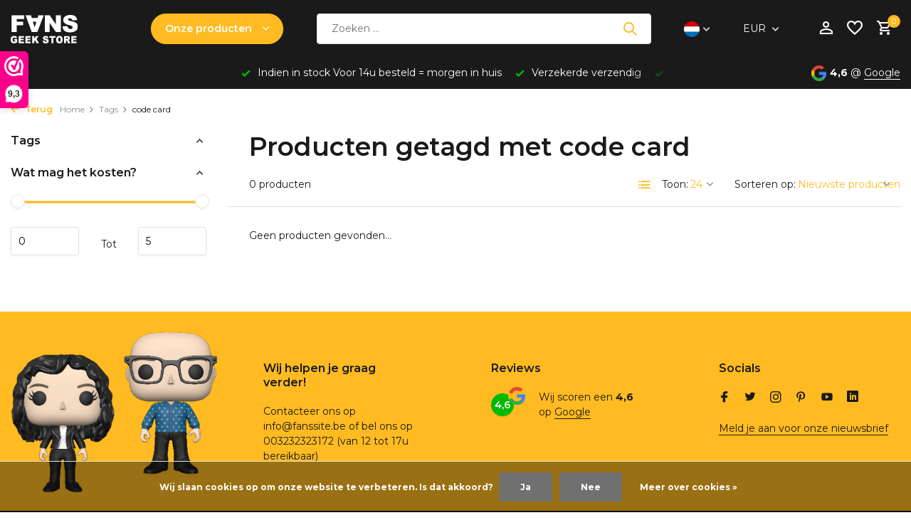

--- FILE ---
content_type: text/html;charset=utf-8
request_url: https://www.fanssite.be/nl/tags/code-card/
body_size: 22316
content:
<!DOCTYPE html>
<html lang="nl">
  <head>
        <meta charset="utf-8"/>
<!-- [START] 'blocks/head.rain' -->
<!--

  (c) 2008-2026 Lightspeed Netherlands B.V.
  http://www.lightspeedhq.com
  Generated: 15-01-2026 @ 15:04:43

-->
<link rel="canonical" href="https://www.fanssite.be/nl/tags/code-card/"/>
<link rel="alternate" href="https://www.fanssite.be/nl/index.rss" type="application/rss+xml" title="Nieuwe producten"/>
<link href="https://cdn.webshopapp.com/assets/cookielaw.css?2025-02-20" rel="stylesheet" type="text/css"/>
<meta name="robots" content="noodp,noydir"/>
<meta name="google-site-verification" content="7tplvtzTBf1PmhTCpTsWKwtAnZCs6iiW9nr1FM8u1-A"/>
<meta name="google-site-verification" content="Zfh4t7ghwNNb3HFu-lwN3UOtD_f7JcLf8e1qgaBc6gA"/>
<meta property="og:url" content="https://www.fanssite.be/nl/tags/code-card/?source=facebook"/>
<meta property="og:site_name" content="Fans"/>
<meta property="og:title" content="code card"/>
<meta property="og:description" content="FANS - De Geekstore bij uitstek sinds 1983! Ontdek ons uitgebreide assortiment merchandise en collectibles voor de echte geek. Van de nieuwste games en films to"/>
<script>
<script async type='text/javascript' src='https://static.klaviyo.com/onsite/js/SaKcmj/klaviyo.js?company_id=SaKcmj'></script><script type="text/javascript">
document.addEventListener("DOMContentLoaded", function() {
    // Controleer of er productdata aanwezig is op de pagina
    if (typeof window.product !== "undefined" && window.product) {
        var productData = {
            ProductName: window.product.title,
            ProductID: window.product.id,
            URL: window.location.href,
            ImageURL: window.product.image && window.product.image.original ? window.product.image.original : "",
            Price: window.product.price
        };

        // Stuur de data naar Klaviyo
        _learnq.push(["track", "Viewed Product", productData]);
    }
});
</script>

                    <script type="text/javascript"> 
                    //Initialize Klaviyo object on page load
                    !function(){if(!window.klaviyo){window._klOnsite=window._klOnsite||[];try{window.klaviyo=new Proxy({},{get:function(n,i){return"push"===i?function(){var n;(n=window._klOnsite).push.apply(n,arguments)}:function(){for(var n=arguments.length,o=new Array(n),w=0;w<n;w++)o[w]=arguments[w];var t="function"==typeof o[o.length-1]?o.pop():void 0,e=new Promise((function(n){window._klOnsite.push([i].concat(o,[function(i){t&&t(i),n(i)}]))}));return e}}})}catch(n){window.klaviyo=window.klaviyo||[],window.klaviyo.push=function(){var n;(n=window._klOnsite).push.apply(n,arguments)}}}}(); </script>
</script>
<script>
<!-- KLAVIYO TRACKING SCRIPT -->
<script async type="text/javascript" src="https://static.klaviyo.com/onsite/js/SaKcmj/klaviyo.js"></script>
<script type="text/javascript">
    var _learnq = _learnq || [];
    
    // Product bekeken tracking (werkt op productpagina's)
    if (typeof ShopifyAnalytics === 'undefined' && typeof window.product !== 'undefined') {
            _learnq.push(['track', 'Viewed Product', {
                    'ProductName': window.product.title,
                    'ProductID': window.product.id,
                    'URL': window.location.href,
                    'ImageURL': window.product.images && window.product.images[0],
                    'Price': window.product.price
            }]);
    }
</script>
<!-- EINDE KLAVIYO SCRIPT -->

</script>
<script>
<script>
    document.addEventListener("DOMContentLoaded", function() {
        // Controleer of het een productpagina is
        if (typeof window.product !== "undefined") {
            var viewedProducts = JSON.parse(localStorage.getItem("klaviyo_viewed_products") || "[]");

            // Voeg het huidige product toe aan de lijst
            var productData = {
                ProductName: window.product.title,
                URL: window.location.href,
                ImageURL: window.product.images && window.product.images[0] ? window.product.images[0] : "",
                Price: window.product.price
            };

            // Verwijder dubbele producten
            viewedProducts = viewedProducts.filter(p => p.URL !== productData.URL);

            // Voeg het nieuwe product vooraan toe
            viewedProducts.unshift(productData);

            // Beperk tot 3 producten
            if (viewedProducts.length > 3) viewedProducts.pop();

            // Sla op in localStorage
            localStorage.setItem("klaviyo_viewed_products", JSON.stringify(viewedProducts));

            // Verstuur de data naar Klaviyo
            if (typeof _learnq !== 'undefined') {
                _learnq.push(['track', 'Viewed Product', {
                    'ProductName': productData.ProductName,
                    'URL': productData.URL,
                    'ImageURL': productData.ImageURL,
                    'Price': productData.Price,
                    'ViewedProducts': viewedProducts
                }]);
            }
        }
    });
</script>

</script>
<script src="https://prediction.cmdcbv.app/public/prediction-217760.js?v=v3-5fbece85&h=5c94ff38&a=predictionomnichannel"></script>
<!--[if lt IE 9]>
<script src="https://cdn.webshopapp.com/assets/html5shiv.js?2025-02-20"></script>
<![endif]-->
<!-- [END] 'blocks/head.rain' -->
    <title>code card - Fans</title>
    <meta name="description" content="FANS - De Geekstore bij uitstek sinds 1983! Ontdek ons uitgebreide assortiment merchandise en collectibles voor de echte geek. Van de nieuwste games en films to" />
    <meta name="keywords" content="code, card, Fansgeekstore, Collectibles, Gadgets, T-Shirts, Funko POP!, Actionfigures, WETA, Statues, Marvel, DCComics, Star Wars, Hottoys, Attakus, Star Trek, Anime, Ice Trays, Game of Thrones, Pokemon Elite Trainer Box, The Walking Dead, Fantastic" />
    <meta http-equiv="X-UA-Compatible" content="IE=edge">
    <meta name="viewport" content="width=device-width, initial-scale=1.0, maximum-scale=5.0, user-scalable=no">
    <meta name="apple-mobile-web-app-capable" content="yes">
    <meta name="apple-mobile-web-app-status-bar-style" content="black">

    <link rel="shortcut icon" href="https://cdn.webshopapp.com/shops/217760/themes/184619/v/2627512/assets/favicon.ico?20250502133055" type="image/x-icon" />
    <link rel="preconnect" href="https://fonts.gstatic.com" />
    <link rel="dns-prefetch" href="https://fonts.gstatic.com">
    <link rel="preconnect" href="https://fonts.googleapis.com">
		<link rel="dns-prefetch" href="https://fonts.googleapis.com">
		<link rel="preconnect" href="https://ajax.googleapis.com">
		<link rel="dns-prefetch" href="https://ajax.googleapis.com">
		<link rel="preconnect" href="https://cdn.webshopapp.com/">
		<link rel="dns-prefetch" href="https://cdn.webshopapp.com/">
    
                        <link rel="preload" href="https://fonts.googleapis.com/css2?family=Montserrat:wght@300;400;600&family=Montserrat:wght@600&display=swap" as="style" />
    <link rel="preload" href="https://cdn.webshopapp.com/shops/217760/themes/184619/assets/bootstrap-min.css?20260111070950" as="style" />
    <link rel="preload" href="https://cdn.webshopapp.com/shops/217760/themes/184619/assets/owl-carousel-min.css?20260111070950" as="style" />
    <link rel="preload" href="https://cdn.jsdelivr.net/npm/@fancyapps/ui/dist/fancybox.css" as="style" />
    <link rel="preload" href="https://cdn.webshopapp.com/assets/gui-2-0.css?2025-02-20" as="style" />
    <link rel="preload" href="https://cdn.webshopapp.com/assets/gui-responsive-2-0.css?2025-02-20" as="style" />
        	<link rel="preload" href="https://cdn.webshopapp.com/shops/217760/themes/184619/assets/icomoon-medium.ttf?20260111070950" as="font" crossorigin>
        <link rel="preload" href="https://cdn.webshopapp.com/shops/217760/themes/184619/assets/style.css?20260111070950" as="style" />
    <link rel="preload" href="https://cdn.webshopapp.com/shops/217760/themes/184619/assets/custom.css?20260111070950" as="style" />
    
    <script src="https://cdn.webshopapp.com/assets/jquery-1-9-1.js?2025-02-20"></script>
        <link rel="preload" href="https://cdn.webshopapp.com/shops/217760/themes/184619/assets/jquery-ui.js?20260111070950" as="script">    <link rel="preload" href="https://cdn.webshopapp.com/shops/217760/themes/184619/assets/bootstrap-min.js?20260111070950" as="script">
    <link rel="preload" href="https://cdn.webshopapp.com/assets/gui.js?2025-02-20" as="script">
    <link rel="preload" href="https://cdn.webshopapp.com/assets/gui-responsive-2-0.js?2025-02-20" as="script">
    <link rel="preload" href="https://cdn.webshopapp.com/shops/217760/themes/184619/assets/scripts.js?20260111070950" as="script">
    <link rel="preload" href="https://cdn.webshopapp.com/shops/217760/themes/184619/assets/global.js?20260111070950" as="script">
    
    <meta property="og:title" content="code card">
<meta property="og:type" content="website"> 
<meta property="og:site_name" content="Fans">
<meta property="og:url" content="https://www.fanssite.be/">
<meta property="og:image" content="https://cdn.webshopapp.com/shops/217760/themes/184619/assets/share-image.jpg?20260111070950">
<meta name="twitter:title" content="code card">
<meta name="twitter:description" content="FANS - De Geekstore bij uitstek sinds 1983! Ontdek ons uitgebreide assortiment merchandise en collectibles voor de echte geek. Van de nieuwste games en films to">
<meta name="twitter:site" content="Fans">
<meta name="twitter:card" content="https://cdn.webshopapp.com/shops/217760/themes/184619/assets/logo.png?20260111070950">
<meta name="twitter:image" content="https://cdn.webshopapp.com/shops/217760/themes/184619/assets/share-image.jpg?20260111070950">
<script type="application/ld+json">
  [
        {
      "@context": "https://schema.org/",
      "@type": "BreadcrumbList",
      "itemListElement":
      [
        {
          "@type": "ListItem",
          "position": 1,
          "item": {
            "@id": "https://www.fanssite.be/nl/",
            "name": "Home"
          }
        },
                {
          "@type": "ListItem",
          "position": 2,
          "item":	{
            "@id": "https://www.fanssite.be/nl/tags/",
            "name": "Tags"
          }
        },                {
          "@type": "ListItem",
          "position": 3,
          "item":	{
            "@id": "https://www.fanssite.be/nl/tags/code-card/",
            "name": "code card"
          }
        }              ]
    },
            {
      "@context": "https://schema.org/",
      "@type": "Organization",
      "url": "https://www.fanssite.be/",
      "name": "Fans",
      "legalName": "Fans",
      "description": "FANS - De Geekstore bij uitstek sinds 1983! Ontdek ons uitgebreide assortiment merchandise en collectibles voor de echte geek. Van de nieuwste games en films to",
      "logo": "https://cdn.webshopapp.com/shops/217760/themes/184619/assets/logo.png?20260111070950",
      "image": "https://cdn.webshopapp.com/shops/217760/themes/184619/assets/share-image.jpg?20260111070950",
      "contactPoint": {
        "@type": "ContactPoint",
        "contactType": "Customer service",
        "telephone": ""
      },
      "address": {
        "@type": "PostalAddress",
        "streetAddress": "",
        "addressLocality": "",
        "postalCode": "",
        "addressCountry": "NL"
      }
          },
    { 
      "@context": "https://schema.org/", 
      "@type": "WebSite", 
      "url": "https://www.fanssite.be/", 
      "name": "Fans",
      "description": "FANS - De Geekstore bij uitstek sinds 1983! Ontdek ons uitgebreide assortiment merchandise en collectibles voor de echte geek. Van de nieuwste games en films to",
      "author": [
        {
          "@type": "Organization",
          "url": "https://www.dmws.nl/",
          "name": "DMWS BV",
          "address": {
            "@type": "PostalAddress",
            "streetAddress": "Wilhelmina plein 25",
            "addressLocality": "Eindhoven",
            "addressRegion": "NB",
            "postalCode": "5611 HG",
            "addressCountry": "NL"
          }
        }
      ]
    }      ]
</script>    
    <link rel="stylesheet" href="https://fonts.googleapis.com/css2?family=Montserrat:wght@300;400;600&family=Montserrat:wght@600&display=swap" type="text/css">
    <link rel="stylesheet" href="https://cdn.webshopapp.com/shops/217760/themes/184619/assets/bootstrap-min.css?20260111070950" type="text/css">
    <link rel="stylesheet" href="https://cdn.webshopapp.com/shops/217760/themes/184619/assets/owl-carousel-min.css?20260111070950" type="text/css">
    <link rel="stylesheet" href="https://cdn.jsdelivr.net/npm/@fancyapps/ui/dist/fancybox.css" type="text/css">
    <link rel="stylesheet" href="https://cdn.webshopapp.com/assets/gui-2-0.css?2025-02-20" type="text/css">
    <link rel="stylesheet" href="https://cdn.webshopapp.com/assets/gui-responsive-2-0.css?2025-02-20" type="text/css">
    <link rel="stylesheet" href="https://cdn.webshopapp.com/shops/217760/themes/184619/assets/style.css?20260111070950" type="text/css">
    <link rel="stylesheet" href="https://cdn.webshopapp.com/shops/217760/themes/184619/assets/custom.css?20260111070950" type="text/css">
  </head>
  <body>
    <aside id="cart" class="sidebar d-flex cart palette-bg-white"><div class="heading d-none d-sm-block"><i class="icon-x close"></i><h3>Mijn winkelwagen</h3></div><div class="heading d-sm-none palette-bg-accent-light mobile"><i class="icon-x close"></i><h3>Mijn winkelwagen</h3></div><div class="filledCart d-none"><ul class="list-cart list-inline mb-0 scrollbar"></ul><div class="totals-wrap"><p data-cart="total">Totaal (<span class="length">0</span>) producten<span class="amount">€0,00</span></p><p data-cart="shipping" class="shipping d-none">Verzendkosten<span class="positive"><b>Gratis</b></span></p><p data-cart="vat">BTW<span>€0,00</span></p><p class="free-shipping">Shop nog voor <b class="amount">€50,00</b> en je bestelling wordt <b class="positive">Gratis</b> verzonden!</p><p class="total" data-cart="grand-total"><b>Totaalbedrag</b><span class="grey">Incl. btw</span><span><b>€0,00</b></span></p></div><div class="continue d-flex align-items-center"><a href="https://www.fanssite.be/nl/cart/" class="button solid cta">Ja, ik wil dit bestellen</a></div><div class="link"><a href="#"><b>Ga voor het avontuur :)</b></a></div></div><p class="emptyCart align-items-center">U heeft geen artikelen in uw winkelwagen...</p><div class="bottom d-none d-sm-block"><div class="payments d-flex justify-content-center flex-wrap dmws-payments"><div class="d-flex align-items-center justify-content-center"><img class="lazy" src="https://cdn.webshopapp.com/shops/217760/themes/184619/assets/lazy-preload.jpg?20260111070950" data-src="https://cdn.webshopapp.com/assets/icon-payment-americanexpress.png?2025-02-20" alt="American Express" height="16" width="37" /></div><div class="d-flex align-items-center justify-content-center"><img class="lazy" src="https://cdn.webshopapp.com/shops/217760/themes/184619/assets/lazy-preload.jpg?20260111070950" data-src="https://cdn.webshopapp.com/assets/icon-payment-giftcard.png?2025-02-20" alt="Gift card" height="16" width="37" /></div><div class="d-flex align-items-center justify-content-center"><img class="lazy" src="https://cdn.webshopapp.com/shops/217760/themes/184619/assets/lazy-preload.jpg?20260111070950" data-src="https://cdn.webshopapp.com/assets/icon-payment-cartesbancaires.png?2025-02-20" alt="Cartes Bancaires" height="16" width="37" /></div><div class="d-flex align-items-center justify-content-center"><img class="lazy" src="https://cdn.webshopapp.com/shops/217760/themes/184619/assets/lazy-preload.jpg?20260111070950" data-src="https://cdn.webshopapp.com/assets/icon-payment-klarnapaylater.png?2025-02-20" alt="Klarna." height="16" width="37" /></div><div class="d-flex align-items-center justify-content-center"><img class="lazy" src="https://cdn.webshopapp.com/shops/217760/themes/184619/assets/lazy-preload.jpg?20260111070950" data-src="https://cdn.webshopapp.com/assets/icon-payment-visa.png?2025-02-20" alt="Visa" height="16" width="37" /></div><div class="d-flex align-items-center justify-content-center"><img class="lazy" src="https://cdn.webshopapp.com/shops/217760/themes/184619/assets/lazy-preload.jpg?20260111070950" data-src="https://cdn.webshopapp.com/assets/icon-payment-visaelectron.png?2025-02-20" alt="Visa Electron" height="16" width="37" /></div><div class="d-flex align-items-center justify-content-center"><img class="lazy" src="https://cdn.webshopapp.com/shops/217760/themes/184619/assets/lazy-preload.jpg?20260111070950" data-src="https://cdn.webshopapp.com/assets/icon-payment-ideal.png?2025-02-20" alt="iDEAL" height="16" width="37" /></div><div class="d-flex align-items-center justify-content-center"><img class="lazy" src="https://cdn.webshopapp.com/shops/217760/themes/184619/assets/lazy-preload.jpg?20260111070950" data-src="https://cdn.webshopapp.com/assets/icon-payment-mastercard.png?2025-02-20" alt="MasterCard" height="16" width="37" /></div><div class="d-flex align-items-center justify-content-center"><img class="lazy" src="https://cdn.webshopapp.com/shops/217760/themes/184619/assets/lazy-preload.jpg?20260111070950" data-src="https://cdn.webshopapp.com/assets/icon-payment-mistercash.png?2025-02-20" alt="Bancontact" height="16" width="37" /></div><div class="d-flex align-items-center justify-content-center"><img class="lazy" src="https://cdn.webshopapp.com/shops/217760/themes/184619/assets/lazy-preload.jpg?20260111070950" data-src="https://cdn.webshopapp.com/assets/icon-payment-maestro.png?2025-02-20" alt="Maestro" height="16" width="37" /></div><div class="d-flex align-items-center justify-content-center"><img class="lazy" src="https://cdn.webshopapp.com/shops/217760/themes/184619/assets/lazy-preload.jpg?20260111070950" data-src="https://cdn.webshopapp.com/assets/icon-payment-belfius.png?2025-02-20" alt="Belfius" height="16" width="37" /></div><div class="d-flex align-items-center justify-content-center"><img class="lazy" src="https://cdn.webshopapp.com/shops/217760/themes/184619/assets/lazy-preload.jpg?20260111070950" data-src="https://cdn.webshopapp.com/assets/icon-payment-kbc.png?2025-02-20" alt="KBC" height="16" width="37" /></div><div class="d-flex align-items-center justify-content-center"><img class="lazy" src="https://cdn.webshopapp.com/shops/217760/themes/184619/assets/lazy-preload.jpg?20260111070950" data-src="https://cdn.webshopapp.com/assets/icon-payment-giropay.png?2025-02-20" alt="Giropay" height="16" width="37" /></div><div class="d-flex align-items-center justify-content-center"><img class="lazy" src="https://cdn.webshopapp.com/shops/217760/themes/184619/assets/lazy-preload.jpg?20260111070950" data-src="https://cdn.webshopapp.com/assets/icon-payment-eps.png?2025-02-20" alt="EPS" height="16" width="37" /></div><div class="d-flex align-items-center justify-content-center"><img class="lazy" src="https://cdn.webshopapp.com/shops/217760/themes/184619/assets/lazy-preload.jpg?20260111070950" data-src="https://cdn.webshopapp.com/assets/icon-payment-banktransfer.png?2025-02-20" alt="Bank transfer" height="16" width="37" /></div><div class="d-flex align-items-center justify-content-center"><img class="lazy" src="https://cdn.webshopapp.com/shops/217760/themes/184619/assets/lazy-preload.jpg?20260111070950" data-src="https://cdn.webshopapp.com/assets/icon-payment-paysafecard.png?2025-02-20" alt="Paysafecard" height="16" width="37" /></div><div class="d-flex align-items-center justify-content-center"><img class="lazy" src="https://cdn.webshopapp.com/shops/217760/themes/184619/assets/lazy-preload.jpg?20260111070950" data-src="https://cdn.webshopapp.com/assets/icon-payment-directebanking.png?2025-02-20" alt="SOFORT Banking" height="16" width="37" /></div><div class="d-flex align-items-center justify-content-center"><img class="lazy" src="https://cdn.webshopapp.com/shops/217760/themes/184619/assets/lazy-preload.jpg?20260111070950" data-src="https://cdn.webshopapp.com/assets/icon-payment-paypalcp.png?2025-02-20" alt="PayPal" height="16" width="37" /></div><div class="d-flex align-items-center justify-content-center"><img class="lazy" src="https://cdn.webshopapp.com/shops/217760/themes/184619/assets/lazy-preload.jpg?20260111070950" data-src="https://cdn.webshopapp.com/assets/icon-payment-debitcredit.png?2025-02-20" alt="Debit or Credit Card" height="16" width="37" /></div><div class="d-flex align-items-center justify-content-center"><img class="lazy" src="https://cdn.webshopapp.com/shops/217760/themes/184619/assets/lazy-preload.jpg?20260111070950" data-src="https://cdn.webshopapp.com/assets/icon-payment-paypallater.png?2025-02-20" alt="PayPal Pay Later" height="16" width="37" /></div><div class="d-flex align-items-center justify-content-center"><img class="lazy" src="https://cdn.webshopapp.com/shops/217760/themes/184619/assets/lazy-preload.jpg?20260111070950" data-src="https://cdn.webshopapp.com/assets/icon-payment-paypal.png?2025-02-20" alt="PayPal" height="16" width="37" /></div></div></div></aside><header id="variant-2" class="d-none d-md-block sticky"><div class="sticky"><div class="overlay palette-bg-white"></div><div class="mainbar palette-bg-black"><div class="container"><div class="row align-items-center justify-content-between"><div class="col-12 d-flex align-items-center justify-content-between"><div class="d-md-none mobile-menu"><i class="icon-menu"></i><div class="menu-wrapper"><div class="d-flex align-items-center justify-content-between heading palette-bg-accent-light"><span>Menu</span><i class="icon-x"></i></div><ul class="list-inline mb-0 palette-bg-white"><li class="categories images"><a href="https://www.fanssite.be/nl/catalog/" data-title="categorieën">Categorieën</a><div class="back">Terug naar <span></span></div><ul><li class="has-sub img"><a href="https://www.fanssite.be/nl/solden/" class="nf" data-title="solden"><img src="https://cdn.webshopapp.com/shops/217760/files/489621003/30x40x3/image.jpg" alt="SOLDEN" height="40" width="30" />SOLDEN<i class="icon-chevron-down"></i></a><ul class="sub"><li class=""><a href="https://www.fanssite.be/nl/solden/funko-bobbleheads/" data-title="funko &amp; bobbleheads">FUNKO &amp; Bobbleheads</a></li><li class=""><a href="https://www.fanssite.be/nl/solden/statues-collectibles/" data-title="statues &amp; collectibles">Statues &amp; Collectibles</a></li><li class=""><a href="https://www.fanssite.be/nl/solden/toys-action-figures-outlet/" data-title="toys &amp; action figures outlet">Toys &amp; Action Figures Outlet</a></li><li class=""><a href="https://www.fanssite.be/nl/solden/sieraden-accessoires-outlet/" data-title="sieraden &amp; accessoires outlet ">Sieraden &amp; Accessoires Outlet </a></li><li class=""><a href="https://www.fanssite.be/nl/solden/homewares-outlet/" data-title="homewares outlet ">Homewares Outlet </a></li></ul></li><li class="has-sub img"><a href="https://www.fanssite.be/nl/cadeaus/" class="nf" data-title="cadeau&#039;s "><img src="https://cdn.webshopapp.com/shops/217760/files/485970502/30x40x3/image.jpg" alt="CADEAU&#039;S " height="40" width="30" />CADEAU&#039;S <i class="icon-chevron-down"></i></a><ul class="sub"><li class="has-children"><a href="https://www.fanssite.be/nl/cadeaus/kerst-cadeaus/" data-title="kerst &amp; cadeau&#039;s">KERST &amp; CADEAU&#039;S<i class="icon-chevron-down"></i></a><ul class="sub"><li><a href="https://www.fanssite.be/nl/cadeaus/kerst-cadeaus/giftsets/" data-title="giftsets ">Giftsets </a></li><li><a href="https://www.fanssite.be/nl/cadeaus/kerst-cadeaus/cadeaus-onder-25/" data-title="cadeau&#039;s onder €25">Cadeau&#039;s onder €25<i class="icon-chevron-down"></i></a><ul class="sub"><li><a href="https://www.fanssite.be/nl/cadeaus/kerst-cadeaus/cadeaus-onder-25/keychains-pins/" data-title="keychains &amp; pins">Keychains &amp; Pins</a></li><li><a href="https://www.fanssite.be/nl/cadeaus/kerst-cadeaus/cadeaus-onder-25/mugs-drinkware/" data-title="mugs &amp; drinkware">Mugs &amp; Drinkware</a></li><li><a href="https://www.fanssite.be/nl/cadeaus/kerst-cadeaus/cadeaus-onder-25/stickers-postcards/" data-title="stickers &amp; postcards ">Stickers &amp; Postcards </a></li><li><a href="https://www.fanssite.be/nl/cadeaus/kerst-cadeaus/cadeaus-onder-25/small-collectibles/" data-title="small collectibles">Small Collectibles</a></li></ul></li><li><a href="https://www.fanssite.be/nl/cadeaus/kerst-cadeaus/cadeaus-25-50/" data-title="cadeau&#039;s €25-€50">Cadeau&#039;s €25-€50<i class="icon-chevron-down"></i></a><ul class="sub"><li><a href="https://www.fanssite.be/nl/cadeaus/kerst-cadeaus/cadeaus-25-50/t-shirts-apparel/" data-title="t-shirts &amp; apparel">T-Shirts &amp; Apparel</a></li><li><a href="https://www.fanssite.be/nl/cadeaus/kerst-cadeaus/cadeaus-25-50/funko-pop-figures/" data-title="funko pop! figures">Funko Pop! Figures</a></li><li><a href="https://www.fanssite.be/nl/cadeaus/kerst-cadeaus/cadeaus-25-50/small-statues/" data-title="small statues">Small Statues</a></li><li><a href="https://www.fanssite.be/nl/cadeaus/kerst-cadeaus/cadeaus-25-50/accessories/" data-title="accessories">Accessories</a></li></ul></li><li><a href="https://www.fanssite.be/nl/cadeaus/kerst-cadeaus/premium-cadeaus-50/" data-title="premium cadeau&#039;s €50+">Premium Cadeau&#039;s €50+<i class="icon-chevron-down"></i></a><ul class="sub"><li><a href="https://www.fanssite.be/nl/cadeaus/kerst-cadeaus/premium-cadeaus-50/hot-toys-figures/" data-title="hot toys figures">Hot Toys Figures</a></li><li><a href="https://www.fanssite.be/nl/cadeaus/kerst-cadeaus/premium-cadeaus-50/premium-statues/" data-title="premium statues">Premium Statues</a></li><li><a href="https://www.fanssite.be/nl/cadeaus/kerst-cadeaus/premium-cadeaus-50/limited-editions/" data-title="limited editions">Limited Editions</a></li><li><a href="https://www.fanssite.be/nl/cadeaus/kerst-cadeaus/premium-cadeaus-50/collector-sets/" data-title="collector sets">Collector Sets</a></li></ul></li><li><a href="https://www.fanssite.be/nl/cadeaus/kerst-cadeaus/cadeauverpakking/" data-title="cadeauverpakking">Cadeauverpakking<i class="icon-chevron-down"></i></a><ul class="sub"><li><a href="https://www.fanssite.be/nl/cadeaus/kerst-cadeaus/cadeauverpakking/gift-wrapping-service/" data-title="gift wrapping service">Gift Wrapping Service</a></li></ul></li></ul></li><li class=""><a href="https://www.fanssite.be/nl/cadeaus/kerstballen/" data-title="kerstballen">Kerstballen</a></li></ul></li><li class="has-sub img"><a href="https://www.fanssite.be/nl/funko-pop/" class="nf" data-title="funko pop!"><img src="https://cdn.webshopapp.com/shops/217760/files/483453482/30x40x3/image.jpg" alt="FUNKO POP!" height="40" width="30" />FUNKO POP!<i class="icon-chevron-down"></i></a><ul class="sub"><li class="has-children"><a href="https://www.fanssite.be/nl/funko-pop/funko-pop/" data-title="funko pop!">FUNKO POP!<i class="icon-chevron-down"></i></a><ul class="sub"><li><a href="https://www.fanssite.be/nl/funko-pop/funko-pop/nieuwe-releases/" data-title=" nieuwe releases"> Nieuwe Releases<i class="icon-chevron-down"></i></a><ul class="sub"><li><a href="https://www.fanssite.be/nl/funko-pop/funko-pop/nieuwe-releases/deze-week-nieuw/" data-title="deze week nieuw">Deze Week Nieuw</a></li><li><a href="https://www.fanssite.be/nl/funko-pop/funko-pop/nieuwe-releases/deze-maand-nieuw/" data-title="deze maand nieuw">Deze Maand Nieuw</a></li><li><a href="https://www.fanssite.be/nl/funko-pop/funko-pop/nieuwe-releases/binnenkort-verwacht/" data-title="binnenkort verwacht">Binnenkort Verwacht</a></li></ul></li><li><a href="https://www.fanssite.be/nl/funko-pop/funko-pop/marvel-dc/" data-title="marvel &amp; dc">Marvel &amp; DC<i class="icon-chevron-down"></i></a><ul class="sub"><li><a href="https://www.fanssite.be/nl/funko-pop/funko-pop/marvel-dc/marvel-heroes/" data-title="marvel heroes">Marvel Heroes</a></li><li><a href="https://www.fanssite.be/nl/funko-pop/funko-pop/marvel-dc/marvel-villains/" data-title="marvel villains">Marvel Villains</a></li><li><a href="https://www.fanssite.be/nl/funko-pop/funko-pop/marvel-dc/dc-heroes/" data-title="dc heroes">DC Heroes</a></li><li><a href="https://www.fanssite.be/nl/funko-pop/funko-pop/marvel-dc/dc-villains/" data-title="dc villains">DC Villains</a></li><li><a href="https://www.fanssite.be/nl/funko-pop/funko-pop/marvel-dc/comic-moments/" data-title=" comic moments"> Comic Moments</a></li></ul></li><li><a href="https://www.fanssite.be/nl/funko-pop/funko-pop/disney-pixar/" data-title="disney &amp; pixar">Disney &amp; Pixar<i class="icon-chevron-down"></i></a><ul class="sub"><li><a href="https://www.fanssite.be/nl/funko-pop/funko-pop/disney-pixar/disney-classics/" data-title="disney classics">Disney Classics</a></li><li><a href="https://www.fanssite.be/nl/funko-pop/funko-pop/disney-pixar/disney-princess/" data-title="disney princess">Disney Princess</a></li><li><a href="https://www.fanssite.be/nl/funko-pop/funko-pop/disney-pixar/pixar-characters/" data-title="pixar characters">Pixar Characters</a></li><li><a href="https://www.fanssite.be/nl/funko-pop/funko-pop/disney-pixar/mickey-mouse/" data-title="mickey mouse">Mickey Mouse</a></li><li><a href="https://www.fanssite.be/nl/funko-pop/funko-pop/disney-pixar/disney-villains/" data-title="disney villains">Disney Villains</a></li></ul></li><li><a href="https://www.fanssite.be/nl/funko-pop/funko-pop/anime-gaming/" data-title="anime &amp; gaming">Anime &amp; Gaming<i class="icon-chevron-down"></i></a><ul class="sub"><li><a href="https://www.fanssite.be/nl/funko-pop/funko-pop/anime-gaming/dragon-ball/" data-title="dragon ball">Dragon Ball</a></li><li><a href="https://www.fanssite.be/nl/funko-pop/funko-pop/anime-gaming/naruto/" data-title="naruto">Naruto</a></li><li><a href="https://www.fanssite.be/nl/funko-pop/funko-pop/anime-gaming/one-piece/" data-title="one piece">One Piece</a></li><li><a href="https://www.fanssite.be/nl/funko-pop/funko-pop/anime-gaming/pokemon/" data-title="pokemon">Pokemon</a></li><li><a href="https://www.fanssite.be/nl/funko-pop/funko-pop/anime-gaming/gaming-icons/" data-title="gaming icons">Gaming Icons</a></li></ul></li><li><a href="https://www.fanssite.be/nl/funko-pop/funko-pop/exclusives-chases/" data-title="exclusives &amp; chases">Exclusives &amp; Chases<i class="icon-chevron-down"></i></a><ul class="sub"><li><a href="https://www.fanssite.be/nl/funko-pop/funko-pop/exclusives-chases/convention-exclusives/" data-title="convention exclusives">Convention Exclusives</a></li><li><a href="https://www.fanssite.be/nl/funko-pop/funko-pop/exclusives-chases/store-exclusives/" data-title="store exclusives">Store Exclusives</a></li><li><a href="https://www.fanssite.be/nl/funko-pop/funko-pop/exclusives-chases/chase-variants/" data-title="chase variants">Chase Variants</a></li><li><a href="https://www.fanssite.be/nl/funko-pop/funko-pop/exclusives-chases/limited-editions/" data-title="limited editions">Limited Editions</a></li></ul></li><li><a href="https://www.fanssite.be/nl/funko-pop/funko-pop/funko-rides/" data-title="funko rides">Funko Rides<i class="icon-chevron-down"></i></a><ul class="sub"><li><a href="https://www.fanssite.be/nl/funko-pop/funko-pop/funko-rides/batman-vehicles/" data-title="batman vehicles">Batman Vehicles</a></li><li><a href="https://www.fanssite.be/nl/funko-pop/funko-pop/funko-rides/disney-rides/" data-title="disney rides">Disney Rides</a></li><li><a href="https://www.fanssite.be/nl/funko-pop/funko-pop/funko-rides/movie-vehicles/" data-title="movie vehicles">Movie Vehicles</a></li></ul></li><li><a href="https://www.fanssite.be/nl/funko-pop/funko-pop/funko-accessories/" data-title="funko accessories">Funko Accessories<i class="icon-chevron-down"></i></a><ul class="sub"><li><a href="https://www.fanssite.be/nl/funko-pop/funko-pop/funko-accessories/pop-protectors/" data-title="pop! protectors">Pop! Protectors</a></li><li><a href="https://www.fanssite.be/nl/funko-pop/funko-pop/funko-accessories/display-cases/" data-title="display cases">Display Cases</a></li><li><a href="https://www.fanssite.be/nl/funko-pop/funko-pop/funko-accessories/keychains/" data-title="keychains">Keychains</a></li><li><a href="https://www.fanssite.be/nl/funko-pop/funko-pop/funko-accessories/pocket-pop/" data-title="pocket pop!">Pocket Pop!</a></li></ul></li></ul></li></ul></li><li class="has-sub img"><a href="https://www.fanssite.be/nl/anime-manga-13225997/" class="nf" data-title="anime &amp; manga"><img src="https://cdn.webshopapp.com/shops/217760/files/485239498/30x40x3/image.jpg" alt="ANIME &amp; MANGA" height="40" width="30" />ANIME &amp; MANGA<i class="icon-chevron-down"></i></a><ul class="sub"><li class="has-children"><a href="https://www.fanssite.be/nl/anime-manga-13225997/dragon-ball/" data-title="dragon ball">Dragon Ball<i class="icon-chevron-down"></i></a><ul class="sub"><li><a href="https://www.fanssite.be/nl/anime-manga-13225997/dragon-ball/dragon-ball-z/" data-title="dragon ball z">Dragon Ball Z</a></li><li><a href="https://www.fanssite.be/nl/anime-manga-13225997/dragon-ball/dragon-ball-super/" data-title="dragon ball super">Dragon Ball Super</a></li><li><a href="https://www.fanssite.be/nl/anime-manga-13225997/dragon-ball/action-figures/" data-title="action figures">Action Figures</a></li><li><a href="https://www.fanssite.be/nl/anime-manga-13225997/dragon-ball/collectibles/" data-title="collectibles">Collectibles</a></li></ul></li><li class="has-children"><a href="https://www.fanssite.be/nl/anime-manga-13225997/naruto-one-piece/" data-title="naruto &amp; one piece">Naruto &amp; One Piece<i class="icon-chevron-down"></i></a><ul class="sub"><li><a href="https://www.fanssite.be/nl/anime-manga-13225997/naruto-one-piece/naruto-collection/" data-title="naruto collection">Naruto Collection</a></li><li><a href="https://www.fanssite.be/nl/anime-manga-13225997/naruto-one-piece/one-piece-collection/" data-title="one piece collection">One Piece Collection</a></li><li><a href="https://www.fanssite.be/nl/anime-manga-13225997/naruto-one-piece/manga-series/" data-title="manga series">Manga Series</a></li><li><a href="https://www.fanssite.be/nl/anime-manga-13225997/naruto-one-piece/character-figures/" data-title="character figures">Character Figures</a></li></ul></li><li class="has-children"><a href="https://www.fanssite.be/nl/anime-manga-13225997/studio-ghibli/" data-title="studio ghibli">Studio Ghibli<i class="icon-chevron-down"></i></a><ul class="sub"><li><a href="https://www.fanssite.be/nl/anime-manga-13225997/studio-ghibli/my-neighbor-totoro/" data-title="my neighbor totoro">My Neighbor Totoro</a></li><li><a href="https://www.fanssite.be/nl/anime-manga-13225997/studio-ghibli/spirited-away/" data-title="spirited away">Spirited Away</a></li><li><a href="https://www.fanssite.be/nl/anime-manga-13225997/studio-ghibli/princess-mononoke/" data-title="princess mononoke">Princess Mononoke</a></li><li><a href="https://www.fanssite.be/nl/anime-manga-13225997/studio-ghibli/howls-moving-castle/" data-title="howl&#039;s moving castle">Howl&#039;s Moving Castle</a></li></ul></li><li class="has-children"><a href="https://www.fanssite.be/nl/anime-manga-13225997/pokemon/" data-title="pokemon">Pokemon<i class="icon-chevron-down"></i></a><ul class="sub"><li><a href="https://www.fanssite.be/nl/anime-manga-13225997/pokemon/pokemon-cards/" data-title="pokemon cards">Pokemon Cards</a></li><li><a href="https://www.fanssite.be/nl/anime-manga-13225997/pokemon/pokemon-figures/" data-title="pokemon figures">Pokemon Figures</a></li><li><a href="https://www.fanssite.be/nl/anime-manga-13225997/pokemon/plush-toys/" data-title="plush toys">Plush Toys</a></li><li><a href="https://www.fanssite.be/nl/anime-manga-13225997/pokemon/pokemon-games/" data-title="pokemon games">Pokemon Games</a></li></ul></li><li class="has-children"><a href="https://www.fanssite.be/nl/anime-manga-13225997/alle-anime/" data-title="alle anime">Alle Anime<i class="icon-chevron-down"></i></a><ul class="sub"><li><a href="https://www.fanssite.be/nl/anime-manga-13225997/alle-anime/attack-on-titan/" data-title="attack on titan">Attack on Titan</a></li><li><a href="https://www.fanssite.be/nl/anime-manga-13225997/alle-anime/demon-slayer/" data-title="demon slayer">Demon Slayer</a></li><li><a href="https://www.fanssite.be/nl/anime-manga-13225997/alle-anime/my-hero-academia/" data-title="my hero academia">My Hero Academia</a></li><li><a href="https://www.fanssite.be/nl/anime-manga-13225997/alle-anime/overige-anime/" data-title=" overige anime"> Overige Anime</a></li></ul></li></ul></li><li class="has-sub img"><a href="https://www.fanssite.be/nl/movies-tv/" class="nf" data-title="movies &amp; tv"><img src="https://cdn.webshopapp.com/shops/217760/files/483016075/30x40x3/image.jpg" alt="MOVIES &amp; TV" height="40" width="30" />MOVIES &amp; TV<i class="icon-chevron-down"></i></a><ul class="sub"><li class="has-children"><a href="https://www.fanssite.be/nl/movies-tv/marvel-dc-universe/" data-title="marvel &amp; dc universe">Marvel &amp; DC Universe<i class="icon-chevron-down"></i></a><ul class="sub"><li><a href="https://www.fanssite.be/nl/movies-tv/marvel-dc-universe/marvel-collectibles/" data-title="marvel collectibles">Marvel Collectibles</a></li><li><a href="https://www.fanssite.be/nl/movies-tv/marvel-dc-universe/superhero-apparel/" data-title="superhero apparel">Superhero Apparel</a></li><li><a href="https://www.fanssite.be/nl/movies-tv/marvel-dc-universe/comic-book-replicas/" data-title="comic book replicas">Comic Book Replicas</a></li><li><a href="https://www.fanssite.be/nl/movies-tv/marvel-dc-universe/superhero-action-figures/" data-title="superhero action figures">Superhero Action Figures</a></li><li><a href="https://www.fanssite.be/nl/movies-tv/marvel-dc-universe/dc-comics-collectibles/" data-title="dc comics collectibles">DC Comics Collectibles</a></li></ul></li><li class="has-children"><a href="https://www.fanssite.be/nl/movies-tv/harry-potter-wizarding-world/" data-title="harry potter &amp; wizarding world">Harry Potter &amp; Wizarding World<i class="icon-chevron-down"></i></a><ul class="sub"><li><a href="https://www.fanssite.be/nl/movies-tv/harry-potter-wizarding-world/noble-collection-replicas/" data-title="noble collection replicas">Noble Collection Replicas</a></li><li><a href="https://www.fanssite.be/nl/movies-tv/harry-potter-wizarding-world/magical-creatures/" data-title="magical creatures">Magical Creatures</a></li><li><a href="https://www.fanssite.be/nl/movies-tv/harry-potter-wizarding-world/hogwarts-collectibles/" data-title="hogwarts collectibles">Hogwarts Collectibles</a></li><li><a href="https://www.fanssite.be/nl/movies-tv/harry-potter-wizarding-world/wizarding-world-apparel/" data-title="wizarding world apparel">Wizarding World Apparel</a></li><li><a href="https://www.fanssite.be/nl/movies-tv/harry-potter-wizarding-world/harry-potter-funko/" data-title="harry potter funko">Harry Potter Funko</a></li></ul></li></ul></li><li class="has-sub img"><a href="https://www.fanssite.be/nl/collectibles-13220488/" class="nf" data-title="collectibles"><img src="https://cdn.webshopapp.com/shops/217760/files/485050573/30x40x3/image.jpg" alt="COLLECTIBLES" height="40" width="30" />COLLECTIBLES<i class="icon-chevron-down"></i></a><ul class="sub"><li class="has-children"><a href="https://www.fanssite.be/nl/collectibles-13220488/hot-toys-premium-figures/" data-title="hot toys &amp; premium figures">Hot Toys &amp; Premium Figures<i class="icon-chevron-down"></i></a><ul class="sub"><li><a href="https://www.fanssite.be/nl/collectibles-13220488/hot-toys-premium-figures/marvel-hot-toys/" data-title="marvel hot toys">Marvel Hot Toys</a></li><li><a href="https://www.fanssite.be/nl/collectibles-13220488/hot-toys-premium-figures/dc-hot-toys/" data-title=" dc hot toys"> DC Hot Toys</a></li><li><a href="https://www.fanssite.be/nl/collectibles-13220488/hot-toys-premium-figures/star-wars-hot-toys/" data-title="star wars hot toys">Star Wars Hot Toys</a></li><li><a href="https://www.fanssite.be/nl/collectibles-13220488/hot-toys-premium-figures/movie-masterpiece-series/" data-title="movie masterpiece series">Movie Masterpiece Series</a></li><li><a href="https://www.fanssite.be/nl/collectibles-13220488/hot-toys-premium-figures/sideshow-collectibles/" data-title="sideshow collectibles">Sideshow Collectibles</a></li></ul></li><li class="has-children"><a href="https://www.fanssite.be/nl/collectibles-13220488/limited-editions/" data-title="limited editions">Limited Editions<i class="icon-chevron-down"></i></a><ul class="sub"><li><a href="https://www.fanssite.be/nl/collectibles-13220488/limited-editions/numbered-editions/" data-title="numbered editions">Numbered Editions</a></li><li><a href="https://www.fanssite.be/nl/collectibles-13220488/limited-editions/convention-exclusives/" data-title="convention exclusives">Convention Exclusives</a></li><li><a href="https://www.fanssite.be/nl/collectibles-13220488/limited-editions/artist-collaborations/" data-title="artist collaborations">Artist Collaborations</a></li><li><a href="https://www.fanssite.be/nl/collectibles-13220488/limited-editions/pre-order-exclusives/" data-title="pre-order exclusives">Pre-Order Exclusives</a></li></ul></li><li class="has-children"><a href="https://www.fanssite.be/nl/collectibles-13220488/iron-studios-statues/" data-title="iron studios statues">Iron Studios Statues<i class="icon-chevron-down"></i></a><ul class="sub"><li><a href="https://www.fanssite.be/nl/collectibles-13220488/iron-studios-statues/marvel-battle-diorama/" data-title="marvel battle diorama">Marvel Battle Diorama</a></li><li><a href="https://www.fanssite.be/nl/collectibles-13220488/iron-studios-statues/dc-prime-scale/" data-title="dc prime scale">DC Prime Scale</a></li><li><a href="https://www.fanssite.be/nl/collectibles-13220488/iron-studios-statues/harry-potter-art-scale/" data-title="harry potter art scale">Harry Potter Art Scale</a></li><li><a href="https://www.fanssite.be/nl/collectibles-13220488/iron-studios-statues/disney-art-scale/" data-title="disney art scale">Disney Art Scale</a></li></ul></li><li class="has-children"><a href="https://www.fanssite.be/nl/collectibles-13220488/noble-collection/" data-title="noble collection">Noble Collection<i class="icon-chevron-down"></i></a><ul class="sub"><li><a href="https://www.fanssite.be/nl/collectibles-13220488/noble-collection/harry-potter-replicas/" data-title="harry potter replicas">Harry Potter Replicas</a></li><li><a href="https://www.fanssite.be/nl/collectibles-13220488/noble-collection/lord-of-the-rings-collectibles-replicas-cadeaus/" data-title="lord of the rings collectibles, replica’s &amp; cadeaus">Lord of the Rings collectibles, replica’s &amp; cadeaus</a></li><li><a href="https://www.fanssite.be/nl/collectibles-13220488/noble-collection/game-of-thrones/" data-title="game of thrones">Game of Thrones</a></li><li><a href="https://www.fanssite.be/nl/collectibles-13220488/noble-collection/movie-props-replicas/" data-title="movie props &amp; replicas">Movie Props &amp; Replicas</a></li></ul></li><li class="has-children"><a href="https://www.fanssite.be/nl/collectibles-13220488/action-figures/" data-title="action figures">Action Figures<i class="icon-chevron-down"></i></a><ul class="sub"><li><a href="https://www.fanssite.be/nl/collectibles-13220488/action-figures/marvel-select/" data-title="marvel select">Marvel Select</a></li><li><a href="https://www.fanssite.be/nl/collectibles-13220488/action-figures/dc-multiverse/" data-title="dc multiverse">DC Multiverse</a></li><li><a href="https://www.fanssite.be/nl/collectibles-13220488/action-figures/star-wars-black-series/" data-title="star wars black series">Star Wars Black Series</a></li><li><a href="https://www.fanssite.be/nl/collectibles-13220488/action-figures/anime-figures/" data-title="anime figures">Anime Figures</a></li><li><a href="https://www.fanssite.be/nl/collectibles-13220488/action-figures/vintage-retro/" data-title="vintage &amp; retro">Vintage &amp; Retro</a></li></ul></li><li class="has-children"><a href="https://www.fanssite.be/nl/collectibles-13220488/designer-toys/" data-title="designer toys">Designer Toys<i class="icon-chevron-down"></i></a><ul class="sub"><li><a href="https://www.fanssite.be/nl/collectibles-13220488/designer-toys/bearbrick/" data-title="bearbrick">Bearbrick</a></li><li><a href="https://www.fanssite.be/nl/collectibles-13220488/designer-toys/kidrobot/" data-title="kidrobot">Kidrobot</a></li><li><a href="https://www.fanssite.be/nl/collectibles-13220488/designer-toys/mighty-jaxx/" data-title="mighty jaxx">Mighty Jaxx</a></li><li><a href="https://www.fanssite.be/nl/collectibles-13220488/designer-toys/art-toys/" data-title="art toys">Art Toys</a></li></ul></li><li class=""><a href="https://www.fanssite.be/nl/collectibles-13220488/katana/" data-title="katana">Katana</a></li><li class=""><a href="https://www.fanssite.be/nl/collectibles-13220488/wapen-replica/" data-title="wapen replica">Wapen replica</a></li><li class=""><a href="https://www.fanssite.be/nl/collectibles-13220488/apparel/" data-title="apparel">Apparel</a></li><li class=""><a href="https://www.fanssite.be/nl/collectibles-13220488/sanrio-holiday-gift-guide-2025-cute-collectibles-v/" data-title="sanrio holiday gift guide 2025 – cute collectibles voor onder de kerstboom">Sanrio Holiday Gift Guide 2025 – Cute Collectibles voor onder de Kerstboom</a></li></ul></li><li class="has-sub img"><a href="https://www.fanssite.be/nl/gaming-13171445/" class="nf" data-title="gaming"><img src="https://cdn.webshopapp.com/shops/217760/files/483451986/30x40x3/image.jpg" alt="Gaming" height="40" width="30" />Gaming<i class="icon-chevron-down"></i></a><ul class="sub"><li class="has-children"><a href="https://www.fanssite.be/nl/gaming-13171445/playstation/" data-title="playstation">PlayStation<i class="icon-chevron-down"></i></a><ul class="sub"><li><a href="https://www.fanssite.be/nl/gaming-13171445/playstation/playstation-exclusives/" data-title="playstation exclusives">PlayStation Exclusives</a></li><li><a href="https://www.fanssite.be/nl/gaming-13171445/playstation/playstation-accessories/" data-title="playstation accessories">PlayStation Accessories</a></li><li><a href="https://www.fanssite.be/nl/gaming-13171445/playstation/playstation-collectibles/" data-title="playstation collectibles">PlayStation Collectibles</a></li></ul></li><li class="has-children"><a href="https://www.fanssite.be/nl/gaming-13171445/xbox-nintendo/" data-title="xbox &amp; nintendo">Xbox &amp; Nintendo<i class="icon-chevron-down"></i></a><ul class="sub"><li><a href="https://www.fanssite.be/nl/gaming-13171445/xbox-nintendo/xbox-collection/" data-title="xbox collection">Xbox Collection</a></li><li><a href="https://www.fanssite.be/nl/gaming-13171445/xbox-nintendo/nintendo-characters/" data-title="nintendo characters">Nintendo Characters</a></li><li><a href="https://www.fanssite.be/nl/gaming-13171445/xbox-nintendo/super-mario/" data-title="super mario">Super Mario</a></li><li><a href="https://www.fanssite.be/nl/gaming-13171445/xbox-nintendo/the-legend-of-zelda/" data-title="the legend of zelda">The Legend of Zelda</a></li></ul></li><li class="has-children"><a href="https://www.fanssite.be/nl/gaming-13171445/pc-gaming/" data-title="pc gaming">PC Gaming<i class="icon-chevron-down"></i></a><ul class="sub"><li><a href="https://www.fanssite.be/nl/gaming-13171445/pc-gaming/steam-favorites/" data-title=" steam favorites"> Steam Favorites</a></li><li><a href="https://www.fanssite.be/nl/gaming-13171445/pc-gaming/indie-games/" data-title="indie games">Indie Games</a></li><li><a href="https://www.fanssite.be/nl/gaming-13171445/pc-gaming/pc-accessories/" data-title="pc accessories">PC Accessories</a></li></ul></li><li class="has-children"><a href="https://www.fanssite.be/nl/gaming-13171445/retro-gaming/" data-title="retro gaming">Retro Gaming<i class="icon-chevron-down"></i></a><ul class="sub"><li><a href="https://www.fanssite.be/nl/gaming-13171445/retro-gaming/8-bit-classics/" data-title=" 8-bit classics"> 8-bit Classics</a></li><li><a href="https://www.fanssite.be/nl/gaming-13171445/retro-gaming/arcade-classics/" data-title="arcade classics">Arcade Classics</a></li></ul></li></ul></li><li class="has-sub img"><a href="https://www.fanssite.be/nl/pre-orders/" class="nf" data-title="pre orders"><img src="https://cdn.webshopapp.com/shops/217760/files/481026798/30x40x3/image.jpg" alt="Pre Orders" height="40" width="30" />Pre Orders<i class="icon-chevron-down"></i></a><ul class="sub"><li class=""><a href="https://www.fanssite.be/nl/pre-orders/statues/" data-title="statues">Statues</a></li><li class=""><a href="https://www.fanssite.be/nl/pre-orders/figurines/" data-title="figurines">Figurines</a></li><li class=""><a href="https://www.fanssite.be/nl/pre-orders/pop-vinyl/" data-title="pop! vinyl">Pop! Vinyl</a></li><li class=""><a href="https://www.fanssite.be/nl/pre-orders/replicas/" data-title="replica&#039;s">Replica&#039;s</a></li><li class=""><a href="https://www.fanssite.be/nl/pre-orders/merchandise/" data-title="merchandise">Merchandise</a></li></ul></li><li class="has-sub img"><a href="https://www.fanssite.be/nl/wishlist/" class="nf" data-title="wishlist"><img src="https://cdn.webshopapp.com/shops/217760/files/409777453/30x40x3/image.jpg" alt="Wishlist" height="40" width="30" />Wishlist<i class="icon-chevron-down"></i></a><ul class="sub"><li class=""><a href="https://www.fanssite.be/nl/wishlist/mijn-lijsten/" data-title="mijn lijsten">Mijn lijsten</a></li><li class=""><a href="https://www.fanssite.be/nl/wishlist/zoeken/" data-title="zoeken">Zoeken</a></li></ul></li><li class=""><a href="https://www.fanssite.be/nl/16/" class="nf" data-title="16+">16+</a></li><li class="has-sub img"><a href="https://www.fanssite.be/nl/speciale-secties/" class="nf" data-title="speciale secties"><img src="https://cdn.webshopapp.com/shops/217760/files/486022414/30x40x3/image.jpg" alt="SPECIALE SECTIES" height="40" width="30" />SPECIALE SECTIES<i class="icon-chevron-down"></i></a><ul class="sub"><li class=""><a href="https://www.fanssite.be/nl/speciale-secties/best-sellers-top-menu-item/" data-title="best sellers (top menu item)">BEST SELLERS (Top menu item)</a></li><li class=""><a href="https://www.fanssite.be/nl/speciale-secties/nieuwe-releases-top-menu-item/" data-title="nieuwe releases (top menu item)">NIEUWE RELEASES (Top menu item)</a></li><li class=""><a href="https://www.fanssite.be/nl/speciale-secties/pre-orders-top-menu-item/" data-title="pre-orders (top menu item)">PRE-ORDERS (Top menu item)</a></li><li class=""><a href="https://www.fanssite.be/nl/speciale-secties/outlet-top-menu-item/" data-title="outlet (top menu item)">OUTLET (Top menu item)</a></li></ul></li><li class=""><a href="https://www.fanssite.be/nl/sales/" class="nf" data-title="sales">SALES</a></li><li class=""><a href="https://www.fanssite.be/nl/the-simpsons-bitty-pop-vinyl-figure-4-pack/" class="nf" data-title="the simpsons bitty pop! vinyl figure 4-pack ">The Simpsons Bitty POP! Vinyl Figure 4-Pack </a></li><li class="has-sub "><a href="https://www.fanssite.be/nl/fandoms/" class="nf" data-title="fandoms">FANDOMS<i class="icon-chevron-down"></i></a><ul class="sub"><li class=""><a href="https://www.fanssite.be/nl/fandoms/star-wars/" data-title="star wars ">Star Wars </a></li></ul></li></ul></li></ul></div></div><a href="https://www.fanssite.be/nl/" title="Fansgeekstore: Collectibles, Gadgets, T-Shirts, Funko POP! en Actiefiguren" class="logo nf"><img src="https://cdn.webshopapp.com/shops/309726/files/341248702/fans-logo-wit.svg" alt="Fansgeekstore: Collectibles, Gadgets, T-Shirts, Funko POP! en Actiefiguren" width="150" height="40" /></a><div class="menu d-none d-md-flex align-items-center  flyout mega "><div class="button">Onze producten <i class="icon-chevron-down"></i></div><ul class="list-inline mb-0 palette-bg-white"><li class="list-inline-item has-sub"><a href="https://www.fanssite.be/nl/solden/">SOLDEN</a><ul class="sub palette-bg-white"><li class=""><a href="https://www.fanssite.be/nl/solden/funko-bobbleheads/">FUNKO &amp; Bobbleheads</a></li><li class=""><a href="https://www.fanssite.be/nl/solden/statues-collectibles/">Statues &amp; Collectibles</a></li><li class=""><a href="https://www.fanssite.be/nl/solden/toys-action-figures-outlet/">Toys &amp; Action Figures Outlet</a></li><li class=""><a href="https://www.fanssite.be/nl/solden/sieraden-accessoires-outlet/">Sieraden &amp; Accessoires Outlet </a></li><li class=""><a href="https://www.fanssite.be/nl/solden/homewares-outlet/">Homewares Outlet </a></li></ul></li><li class="list-inline-item has-sub"><a href="https://www.fanssite.be/nl/cadeaus/">CADEAU&#039;S </a><ul class="sub palette-bg-white"><li class="has-children"><a href="https://www.fanssite.be/nl/cadeaus/kerst-cadeaus/">KERST &amp; CADEAU&#039;S</a><ul class="subsub palette-bg-white"><li><a href="https://www.fanssite.be/nl/cadeaus/kerst-cadeaus/giftsets/">Giftsets </a></li><li><a href="https://www.fanssite.be/nl/cadeaus/kerst-cadeaus/cadeaus-onder-25/">Cadeau&#039;s onder €25</a></li><li><a href="https://www.fanssite.be/nl/cadeaus/kerst-cadeaus/cadeaus-25-50/">Cadeau&#039;s €25-€50</a></li><li><a href="https://www.fanssite.be/nl/cadeaus/kerst-cadeaus/premium-cadeaus-50/">Premium Cadeau&#039;s €50+</a></li><li><a href="https://www.fanssite.be/nl/cadeaus/kerst-cadeaus/cadeauverpakking/">Cadeauverpakking</a></li></ul></li><li class=""><a href="https://www.fanssite.be/nl/cadeaus/kerstballen/">Kerstballen</a></li></ul></li><li class="list-inline-item has-sub"><a href="https://www.fanssite.be/nl/funko-pop/">FUNKO POP!</a><ul class="sub palette-bg-white"><li class="has-children"><a href="https://www.fanssite.be/nl/funko-pop/funko-pop/">FUNKO POP!</a><ul class="subsub palette-bg-white"><li><a href="https://www.fanssite.be/nl/funko-pop/funko-pop/nieuwe-releases/"> Nieuwe Releases</a></li><li><a href="https://www.fanssite.be/nl/funko-pop/funko-pop/marvel-dc/">Marvel &amp; DC</a></li><li><a href="https://www.fanssite.be/nl/funko-pop/funko-pop/disney-pixar/">Disney &amp; Pixar</a></li><li><a href="https://www.fanssite.be/nl/funko-pop/funko-pop/anime-gaming/">Anime &amp; Gaming</a></li><li><a href="https://www.fanssite.be/nl/funko-pop/funko-pop/exclusives-chases/">Exclusives &amp; Chases</a></li><li class="more"><a href="https://www.fanssite.be/nl/funko-pop/funko-pop/">Toon meer</a></li></ul></li></ul></li><li class="list-inline-item has-sub"><a href="https://www.fanssite.be/nl/anime-manga-13225997/">ANIME &amp; MANGA</a><ul class="sub palette-bg-white"><li class="has-children"><a href="https://www.fanssite.be/nl/anime-manga-13225997/dragon-ball/">Dragon Ball</a><ul class="subsub palette-bg-white"><li><a href="https://www.fanssite.be/nl/anime-manga-13225997/dragon-ball/dragon-ball-z/">Dragon Ball Z</a></li><li><a href="https://www.fanssite.be/nl/anime-manga-13225997/dragon-ball/dragon-ball-super/">Dragon Ball Super</a></li><li><a href="https://www.fanssite.be/nl/anime-manga-13225997/dragon-ball/action-figures/">Action Figures</a></li><li><a href="https://www.fanssite.be/nl/anime-manga-13225997/dragon-ball/collectibles/">Collectibles</a></li></ul></li><li class="has-children"><a href="https://www.fanssite.be/nl/anime-manga-13225997/naruto-one-piece/">Naruto &amp; One Piece</a><ul class="subsub palette-bg-white"><li><a href="https://www.fanssite.be/nl/anime-manga-13225997/naruto-one-piece/naruto-collection/">Naruto Collection</a></li><li><a href="https://www.fanssite.be/nl/anime-manga-13225997/naruto-one-piece/one-piece-collection/">One Piece Collection</a></li><li><a href="https://www.fanssite.be/nl/anime-manga-13225997/naruto-one-piece/manga-series/">Manga Series</a></li><li><a href="https://www.fanssite.be/nl/anime-manga-13225997/naruto-one-piece/character-figures/">Character Figures</a></li></ul></li><li class="has-children"><a href="https://www.fanssite.be/nl/anime-manga-13225997/studio-ghibli/">Studio Ghibli</a><ul class="subsub palette-bg-white"><li><a href="https://www.fanssite.be/nl/anime-manga-13225997/studio-ghibli/my-neighbor-totoro/">My Neighbor Totoro</a></li><li><a href="https://www.fanssite.be/nl/anime-manga-13225997/studio-ghibli/spirited-away/">Spirited Away</a></li><li><a href="https://www.fanssite.be/nl/anime-manga-13225997/studio-ghibli/princess-mononoke/">Princess Mononoke</a></li><li><a href="https://www.fanssite.be/nl/anime-manga-13225997/studio-ghibli/howls-moving-castle/">Howl&#039;s Moving Castle</a></li></ul></li><li class="has-children"><a href="https://www.fanssite.be/nl/anime-manga-13225997/pokemon/">Pokemon</a><ul class="subsub palette-bg-white"><li><a href="https://www.fanssite.be/nl/anime-manga-13225997/pokemon/pokemon-cards/">Pokemon Cards</a></li><li><a href="https://www.fanssite.be/nl/anime-manga-13225997/pokemon/pokemon-figures/">Pokemon Figures</a></li><li><a href="https://www.fanssite.be/nl/anime-manga-13225997/pokemon/plush-toys/">Plush Toys</a></li><li><a href="https://www.fanssite.be/nl/anime-manga-13225997/pokemon/pokemon-games/">Pokemon Games</a></li></ul></li><li class="has-children"><a href="https://www.fanssite.be/nl/anime-manga-13225997/alle-anime/">Alle Anime</a><ul class="subsub palette-bg-white"><li><a href="https://www.fanssite.be/nl/anime-manga-13225997/alle-anime/attack-on-titan/">Attack on Titan</a></li><li><a href="https://www.fanssite.be/nl/anime-manga-13225997/alle-anime/demon-slayer/">Demon Slayer</a></li><li><a href="https://www.fanssite.be/nl/anime-manga-13225997/alle-anime/my-hero-academia/">My Hero Academia</a></li><li><a href="https://www.fanssite.be/nl/anime-manga-13225997/alle-anime/overige-anime/"> Overige Anime</a></li></ul></li></ul></li><li class="list-inline-item has-sub"><a href="https://www.fanssite.be/nl/movies-tv/">MOVIES &amp; TV</a><ul class="sub palette-bg-white"><li class="has-children"><a href="https://www.fanssite.be/nl/movies-tv/marvel-dc-universe/">Marvel &amp; DC Universe</a><ul class="subsub palette-bg-white"><li><a href="https://www.fanssite.be/nl/movies-tv/marvel-dc-universe/marvel-collectibles/">Marvel Collectibles</a></li><li><a href="https://www.fanssite.be/nl/movies-tv/marvel-dc-universe/superhero-apparel/">Superhero Apparel</a></li><li><a href="https://www.fanssite.be/nl/movies-tv/marvel-dc-universe/comic-book-replicas/">Comic Book Replicas</a></li><li><a href="https://www.fanssite.be/nl/movies-tv/marvel-dc-universe/superhero-action-figures/">Superhero Action Figures</a></li><li><a href="https://www.fanssite.be/nl/movies-tv/marvel-dc-universe/dc-comics-collectibles/">DC Comics Collectibles</a></li></ul></li><li class="has-children"><a href="https://www.fanssite.be/nl/movies-tv/harry-potter-wizarding-world/">Harry Potter &amp; Wizarding World</a><ul class="subsub palette-bg-white"><li><a href="https://www.fanssite.be/nl/movies-tv/harry-potter-wizarding-world/noble-collection-replicas/">Noble Collection Replicas</a></li><li><a href="https://www.fanssite.be/nl/movies-tv/harry-potter-wizarding-world/magical-creatures/">Magical Creatures</a></li><li><a href="https://www.fanssite.be/nl/movies-tv/harry-potter-wizarding-world/hogwarts-collectibles/">Hogwarts Collectibles</a></li><li><a href="https://www.fanssite.be/nl/movies-tv/harry-potter-wizarding-world/wizarding-world-apparel/">Wizarding World Apparel</a></li><li><a href="https://www.fanssite.be/nl/movies-tv/harry-potter-wizarding-world/harry-potter-funko/">Harry Potter Funko</a></li></ul></li></ul></li><li class="list-inline-item has-sub"><a href="https://www.fanssite.be/nl/collectibles-13220488/">COLLECTIBLES</a><ul class="sub palette-bg-white"><li class="has-children"><a href="https://www.fanssite.be/nl/collectibles-13220488/hot-toys-premium-figures/">Hot Toys &amp; Premium Figures</a><ul class="subsub palette-bg-white"><li><a href="https://www.fanssite.be/nl/collectibles-13220488/hot-toys-premium-figures/marvel-hot-toys/">Marvel Hot Toys</a></li><li><a href="https://www.fanssite.be/nl/collectibles-13220488/hot-toys-premium-figures/dc-hot-toys/"> DC Hot Toys</a></li><li><a href="https://www.fanssite.be/nl/collectibles-13220488/hot-toys-premium-figures/star-wars-hot-toys/">Star Wars Hot Toys</a></li><li><a href="https://www.fanssite.be/nl/collectibles-13220488/hot-toys-premium-figures/movie-masterpiece-series/">Movie Masterpiece Series</a></li><li><a href="https://www.fanssite.be/nl/collectibles-13220488/hot-toys-premium-figures/sideshow-collectibles/">Sideshow Collectibles</a></li></ul></li><li class="has-children"><a href="https://www.fanssite.be/nl/collectibles-13220488/limited-editions/">Limited Editions</a><ul class="subsub palette-bg-white"><li><a href="https://www.fanssite.be/nl/collectibles-13220488/limited-editions/numbered-editions/">Numbered Editions</a></li><li><a href="https://www.fanssite.be/nl/collectibles-13220488/limited-editions/convention-exclusives/">Convention Exclusives</a></li><li><a href="https://www.fanssite.be/nl/collectibles-13220488/limited-editions/artist-collaborations/">Artist Collaborations</a></li><li><a href="https://www.fanssite.be/nl/collectibles-13220488/limited-editions/pre-order-exclusives/">Pre-Order Exclusives</a></li></ul></li><li class="has-children"><a href="https://www.fanssite.be/nl/collectibles-13220488/iron-studios-statues/">Iron Studios Statues</a><ul class="subsub palette-bg-white"><li><a href="https://www.fanssite.be/nl/collectibles-13220488/iron-studios-statues/marvel-battle-diorama/">Marvel Battle Diorama</a></li><li><a href="https://www.fanssite.be/nl/collectibles-13220488/iron-studios-statues/dc-prime-scale/">DC Prime Scale</a></li><li><a href="https://www.fanssite.be/nl/collectibles-13220488/iron-studios-statues/harry-potter-art-scale/">Harry Potter Art Scale</a></li><li><a href="https://www.fanssite.be/nl/collectibles-13220488/iron-studios-statues/disney-art-scale/">Disney Art Scale</a></li></ul></li><li class="has-children"><a href="https://www.fanssite.be/nl/collectibles-13220488/noble-collection/">Noble Collection</a><ul class="subsub palette-bg-white"><li><a href="https://www.fanssite.be/nl/collectibles-13220488/noble-collection/harry-potter-replicas/">Harry Potter Replicas</a></li><li><a href="https://www.fanssite.be/nl/collectibles-13220488/noble-collection/lord-of-the-rings-collectibles-replicas-cadeaus/">Lord of the Rings collectibles, replica’s &amp; cadeaus</a></li><li><a href="https://www.fanssite.be/nl/collectibles-13220488/noble-collection/game-of-thrones/">Game of Thrones</a></li><li><a href="https://www.fanssite.be/nl/collectibles-13220488/noble-collection/movie-props-replicas/">Movie Props &amp; Replicas</a></li></ul></li><li class="has-children"><a href="https://www.fanssite.be/nl/collectibles-13220488/action-figures/">Action Figures</a><ul class="subsub palette-bg-white"><li><a href="https://www.fanssite.be/nl/collectibles-13220488/action-figures/marvel-select/">Marvel Select</a></li><li><a href="https://www.fanssite.be/nl/collectibles-13220488/action-figures/dc-multiverse/">DC Multiverse</a></li><li><a href="https://www.fanssite.be/nl/collectibles-13220488/action-figures/star-wars-black-series/">Star Wars Black Series</a></li><li><a href="https://www.fanssite.be/nl/collectibles-13220488/action-figures/anime-figures/">Anime Figures</a></li><li><a href="https://www.fanssite.be/nl/collectibles-13220488/action-figures/vintage-retro/">Vintage &amp; Retro</a></li></ul></li><li class="has-children"><a href="https://www.fanssite.be/nl/collectibles-13220488/designer-toys/">Designer Toys</a><ul class="subsub palette-bg-white"><li><a href="https://www.fanssite.be/nl/collectibles-13220488/designer-toys/bearbrick/">Bearbrick</a></li><li><a href="https://www.fanssite.be/nl/collectibles-13220488/designer-toys/kidrobot/">Kidrobot</a></li><li><a href="https://www.fanssite.be/nl/collectibles-13220488/designer-toys/mighty-jaxx/">Mighty Jaxx</a></li><li><a href="https://www.fanssite.be/nl/collectibles-13220488/designer-toys/art-toys/">Art Toys</a></li></ul></li><li class=""><a href="https://www.fanssite.be/nl/collectibles-13220488/katana/">Katana</a></li><li class=""><a href="https://www.fanssite.be/nl/collectibles-13220488/wapen-replica/">Wapen replica</a></li><li class=""><a href="https://www.fanssite.be/nl/collectibles-13220488/apparel/">Apparel</a></li><li class=""><a href="https://www.fanssite.be/nl/collectibles-13220488/sanrio-holiday-gift-guide-2025-cute-collectibles-v/">Sanrio Holiday Gift Guide 2025 – Cute Collectibles voor onder de Kerstboom</a></li></ul></li><li class="list-inline-item has-sub"><a href="https://www.fanssite.be/nl/gaming-13171445/">Gaming</a><ul class="sub palette-bg-white"><li class="has-children"><a href="https://www.fanssite.be/nl/gaming-13171445/playstation/">PlayStation</a><ul class="subsub palette-bg-white"><li><a href="https://www.fanssite.be/nl/gaming-13171445/playstation/playstation-exclusives/">PlayStation Exclusives</a></li><li><a href="https://www.fanssite.be/nl/gaming-13171445/playstation/playstation-accessories/">PlayStation Accessories</a></li><li><a href="https://www.fanssite.be/nl/gaming-13171445/playstation/playstation-collectibles/">PlayStation Collectibles</a></li></ul></li><li class="has-children"><a href="https://www.fanssite.be/nl/gaming-13171445/xbox-nintendo/">Xbox &amp; Nintendo</a><ul class="subsub palette-bg-white"><li><a href="https://www.fanssite.be/nl/gaming-13171445/xbox-nintendo/xbox-collection/">Xbox Collection</a></li><li><a href="https://www.fanssite.be/nl/gaming-13171445/xbox-nintendo/nintendo-characters/">Nintendo Characters</a></li><li><a href="https://www.fanssite.be/nl/gaming-13171445/xbox-nintendo/super-mario/">Super Mario</a></li><li><a href="https://www.fanssite.be/nl/gaming-13171445/xbox-nintendo/the-legend-of-zelda/">The Legend of Zelda</a></li></ul></li><li class="has-children"><a href="https://www.fanssite.be/nl/gaming-13171445/pc-gaming/">PC Gaming</a><ul class="subsub palette-bg-white"><li><a href="https://www.fanssite.be/nl/gaming-13171445/pc-gaming/steam-favorites/"> Steam Favorites</a></li><li><a href="https://www.fanssite.be/nl/gaming-13171445/pc-gaming/indie-games/">Indie Games</a></li><li><a href="https://www.fanssite.be/nl/gaming-13171445/pc-gaming/pc-accessories/">PC Accessories</a></li></ul></li><li class="has-children"><a href="https://www.fanssite.be/nl/gaming-13171445/retro-gaming/">Retro Gaming</a><ul class="subsub palette-bg-white"><li><a href="https://www.fanssite.be/nl/gaming-13171445/retro-gaming/8-bit-classics/"> 8-bit Classics</a></li><li><a href="https://www.fanssite.be/nl/gaming-13171445/retro-gaming/arcade-classics/">Arcade Classics</a></li></ul></li></ul></li><li class="list-inline-item has-sub"><a href="https://www.fanssite.be/nl/pre-orders/">Pre Orders</a><ul class="sub palette-bg-white"><li class=""><a href="https://www.fanssite.be/nl/pre-orders/statues/">Statues</a></li><li class=""><a href="https://www.fanssite.be/nl/pre-orders/figurines/">Figurines</a></li><li class=""><a href="https://www.fanssite.be/nl/pre-orders/pop-vinyl/">Pop! Vinyl</a></li><li class=""><a href="https://www.fanssite.be/nl/pre-orders/replicas/">Replica&#039;s</a></li><li class=""><a href="https://www.fanssite.be/nl/pre-orders/merchandise/">Merchandise</a></li></ul></li><li class="list-inline-item has-sub"><a href="https://www.fanssite.be/nl/wishlist/">Wishlist</a><ul class="sub palette-bg-white"><li class=""><a href="https://www.fanssite.be/nl/wishlist/mijn-lijsten/">Mijn lijsten</a></li><li class=""><a href="https://www.fanssite.be/nl/wishlist/zoeken/">Zoeken</a></li></ul></li><li class="list-inline-item"><a href="https://www.fanssite.be/nl/16/">16+</a></li><li class="list-inline-item has-sub"><a href="https://www.fanssite.be/nl/speciale-secties/">SPECIALE SECTIES</a><ul class="sub palette-bg-white"><li class=""><a href="https://www.fanssite.be/nl/speciale-secties/best-sellers-top-menu-item/">BEST SELLERS (Top menu item)</a></li><li class=""><a href="https://www.fanssite.be/nl/speciale-secties/nieuwe-releases-top-menu-item/">NIEUWE RELEASES (Top menu item)</a></li><li class=""><a href="https://www.fanssite.be/nl/speciale-secties/pre-orders-top-menu-item/">PRE-ORDERS (Top menu item)</a></li><li class=""><a href="https://www.fanssite.be/nl/speciale-secties/outlet-top-menu-item/">OUTLET (Top menu item)</a></li></ul></li><li class="list-inline-item"><a href="https://www.fanssite.be/nl/sales/">SALES</a></li><li class="list-inline-item"><a href="https://www.fanssite.be/nl/the-simpsons-bitty-pop-vinyl-figure-4-pack/">The Simpsons Bitty POP! Vinyl Figure 4-Pack </a></li><li class="list-inline-item has-sub"><a href="https://www.fanssite.be/nl/fandoms/">FANDOMS</a><ul class="sub palette-bg-white"><li class=""><a href="https://www.fanssite.be/nl/fandoms/star-wars/">Star Wars </a></li></ul></li></ul></div><form action="https://www.fanssite.be/nl/search/" method="get" role="search" class="formSearch search-form default"><input type="text" name="q" autocomplete="off" value="" aria-label="Zoeken" placeholder="Zoeken ..." /><i class="icon-x"></i><button type="submit" class="search-btn" title="Zoeken"><i class="icon-search"></i></button><div class="search-results palette-bg-white"><div class="heading">Zoekresultaten voor '<span></span>'</div><ul class="list-inline list-results"></ul><ul class="list-inline list-products"></ul><a href="#" class="all">Bekijk alle resultaten</a></div></form><div class="d-none d-md-block drop-down languages"><div class="current"><img class="lazy" src="https://cdn.webshopapp.com/shops/217760/themes/184619/assets/lazy-preload.jpg?20260111070950" data-src="https://cdn.webshopapp.com/shops/217760/themes/184619/assets/flag-nl.svg?20260111070950" alt="Nederlands" width="22" height="22"><i class="icon-chevron-down"></i></div><div class="drop shadow"><a title="Nederlands" lang="nl" href="https://www.fanssite.be/nl/tags/code-card" class="d-flex nf"><img class="lazy" src="https://cdn.webshopapp.com/shops/217760/themes/184619/assets/lazy-preload.jpg?20260111070950" data-src="https://cdn.webshopapp.com/shops/217760/themes/184619/assets/flag-nl.svg?20260111070950" alt="Nederlands" width="18" height="18"><span>Nederlands</span></a><a title="Deutsch" lang="de" href="https://www.fanssite.be/de/tags/code-card" class="d-flex nf"><img class="lazy" src="https://cdn.webshopapp.com/shops/217760/themes/184619/assets/lazy-preload.jpg?20260111070950" data-src="https://cdn.webshopapp.com/shops/217760/themes/184619/assets/flag-de.svg?20260111070950" alt="Deutsch" width="18" height="18"><span>Deutsch</span></a><a title="English" lang="en" href="https://www.fanssite.be/en/tags/code-card" class="d-flex nf"><img class="lazy" src="https://cdn.webshopapp.com/shops/217760/themes/184619/assets/lazy-preload.jpg?20260111070950" data-src="https://cdn.webshopapp.com/shops/217760/themes/184619/assets/flag-en.svg?20260111070950" alt="English" width="18" height="18"><span>English</span></a><a title="Français" lang="fr" href="https://www.fanssite.be/fr/tags/code-card" class="d-flex nf"><img class="lazy" src="https://cdn.webshopapp.com/shops/217760/themes/184619/assets/lazy-preload.jpg?20260111070950" data-src="https://cdn.webshopapp.com/shops/217760/themes/184619/assets/flag-fr.svg?20260111070950" alt="Français" width="18" height="18"><span>Français</span></a></div></div><div class="d-none d-md-block drop-down currencies"><div class="current">EUR <i class="icon-chevron-down"></i></div><div class="drop shadow"><a class="d-flex nf" href="https://www.fanssite.be/nl/session/currency/eur/go/category/"><span class="cur-icon">€</span><span>EUR</span></a><a class="d-flex nf" href="https://www.fanssite.be/nl/session/currency/gbp/go/category/"><span class="cur-icon">£</span><span>GBP</span></a><a class="d-flex nf" href="https://www.fanssite.be/nl/session/currency/usd/go/category/"><span class="cur-icon">$</span><span>USD</span></a><a class="d-flex nf" href="https://www.fanssite.be/nl/session/currency/aud/go/category/"><span class="cur-icon">$</span><span>AUD</span></a><a class="d-flex nf" href="https://www.fanssite.be/nl/session/currency/cad/go/category/"><span class="cur-icon">C$</span><span>CAD</span></a><a class="d-flex nf" href="https://www.fanssite.be/nl/session/currency/chf/go/category/"><span class="cur-icon">CHF</span><span>CHF</span></a><a class="d-flex nf" href="https://www.fanssite.be/nl/session/currency/cny/go/category/"><span class="cur-icon">¥</span><span>CNY</span></a><a class="d-flex nf" href="https://www.fanssite.be/nl/session/currency/jpy/go/category/"><span class="cur-icon">¥</span><span>JPY</span></a><a class="d-flex nf" href="https://www.fanssite.be/nl/session/currency/sar/go/category/"><span class="cur-icon">SAR</span><span>SAR</span></a></div></div><div class="wrap-cart d-flex align-items-center"><div class="drop-down with-overlay account login"><div class="current"><a href="https://www.fanssite.be/nl/account/login/" aria-label="Mijn account" class="nf"><i class="icon-account"></i></a></div><div class="drop shadow d-none d-md-block"><ul class="list-inline mb-0"><li><i class="icon-check"></i> Exclusieve toegang tot je wishlist</li><li><i class="icon-check"></i>  Spaar punten met ons loyaliteitsprogramma</li><li><i class="icon-check"></i>  Sneller afrekenen & bestelgeschiedenis bij de hand</li></ul><div class="d-flex align-items-center justify-content-between"><a href="https://www.fanssite.be/nl/account/login/" class="button">Inloggen</a><span>Nieuw? <a href="https://www.fanssite.be/nl/account/register/">Account aanmaken</a></span></div></div></div><div class="drop-down with-overlay account wishlist"><div class="current"><a href="https://www.fanssite.be/nl/account/login/" aria-label="Verlanglijst" class="nf"><span class="fs0">Verlanglijst</span><i class="icon-wishlist"></i></a></div><div class="drop shadow d-none d-md-block"><h4>Geen producten op verlanglijst...</h4><p>Log in en voeg producten toe door op het <i class="icon-wishlist"></i> icoon te klikken.</p><div class="d-flex align-items-center justify-content-between"><a href="https://www.fanssite.be/nl/account/login/" class="button">Inloggen</a><span>Nieuw? <a href="https://www.fanssite.be/nl/account/register/">Account aanmaken</a></span></div></div></div><a href="https://www.fanssite.be/nl/cart/" class="pos-r cart nf"><i class="icon-cart"></i><span class="count">0</span></a></div></div></div></div></div></div><div class="menubar palette-bg-black"><div class="container"><div class="row"><div class="col-5 col-lg-4 col-xl-3"><ul class="d-none d-md-block list-inline mb-0 navigation"></ul></div><div class="col-5 col-xl-6"><div class="usp" data-total="3"><div class="list"><div class="item"><i class="icon-check"></i> Gratis verzending vanaf 50 euro!</div><div class="item"><i class="icon-check"></i> Indien in stock Voor 14u besteld = morgen in huis </div><div class="item"><i class="icon-check"></i> Verzekerde verzendig</div></div></div></div><div class="col-2 col-lg-3 text-right"><div class="review-widget"><img class="lazy" src="https://cdn.webshopapp.com/shops/217760/themes/184619/assets/lazy-preload.jpg?20260111070950" data-src="https://cdn.webshopapp.com/shops/217760/themes/184619/assets/review-widget.png?20260111070621" alt="Review Logo" height="22" width="22" /><b>4,6</b><span class="d-none d-lg-inline"> @ <a href="https://www.google.com/search?sa=X&amp;sca_esv=3645c0c05a1f51fb&amp;tbm=lcl&amp;sxsrf=AHTn8zq5eQHnd2VkbxXdKvx4tbxM5bAT4Q:1746019944949&amp;q=Fans+Reviews&amp;rflfq=1&amp;num=20&amp;stick=H4sIAAAAAAAAAONgkxK2MDe3NDE0NzM2NTe0MDUwMTUz2MDI-IqRxy0xr1ghKLUsM7W8eBErChcAaubqLDgAAAA&amp;rldimm=8" target="_blank">Google</a></span></div></div></div></div></div></header><header id="mobile-variant-4" class="d-md-none mobile-header sticky"><div class="overlay palette-bg-white"></div><div class="top shadow palette-bg-black"><div class="container"><div class="row"><div class="col-12 d-flex align-items-center justify-content-between"><div class="d-md-none mobile-menu"><i class="icon-menu"></i><div class="menu-wrapper"><div class="d-flex align-items-center justify-content-between heading palette-bg-accent-light"><span>Menu</span><i class="icon-x"></i></div><ul class="list-inline mb-0 palette-bg-white"><li class="categories images"><a href="https://www.fanssite.be/nl/catalog/" data-title="categorieën">Categorieën</a><div class="back">Terug naar <span></span></div><ul><li class="has-sub img"><a href="https://www.fanssite.be/nl/solden/" class="nf" data-title="solden"><img src="https://cdn.webshopapp.com/shops/217760/files/489621003/30x40x3/image.jpg" alt="SOLDEN" height="40" width="30" />SOLDEN<i class="icon-chevron-down"></i></a><ul class="sub"><li class=""><a href="https://www.fanssite.be/nl/solden/funko-bobbleheads/" data-title="funko &amp; bobbleheads">FUNKO &amp; Bobbleheads</a></li><li class=""><a href="https://www.fanssite.be/nl/solden/statues-collectibles/" data-title="statues &amp; collectibles">Statues &amp; Collectibles</a></li><li class=""><a href="https://www.fanssite.be/nl/solden/toys-action-figures-outlet/" data-title="toys &amp; action figures outlet">Toys &amp; Action Figures Outlet</a></li><li class=""><a href="https://www.fanssite.be/nl/solden/sieraden-accessoires-outlet/" data-title="sieraden &amp; accessoires outlet ">Sieraden &amp; Accessoires Outlet </a></li><li class=""><a href="https://www.fanssite.be/nl/solden/homewares-outlet/" data-title="homewares outlet ">Homewares Outlet </a></li></ul></li><li class="has-sub img"><a href="https://www.fanssite.be/nl/cadeaus/" class="nf" data-title="cadeau&#039;s "><img src="https://cdn.webshopapp.com/shops/217760/files/485970502/30x40x3/image.jpg" alt="CADEAU&#039;S " height="40" width="30" />CADEAU&#039;S <i class="icon-chevron-down"></i></a><ul class="sub"><li class="has-children"><a href="https://www.fanssite.be/nl/cadeaus/kerst-cadeaus/" data-title="kerst &amp; cadeau&#039;s">KERST &amp; CADEAU&#039;S<i class="icon-chevron-down"></i></a><ul class="sub"><li><a href="https://www.fanssite.be/nl/cadeaus/kerst-cadeaus/giftsets/" data-title="giftsets ">Giftsets </a></li><li><a href="https://www.fanssite.be/nl/cadeaus/kerst-cadeaus/cadeaus-onder-25/" data-title="cadeau&#039;s onder €25">Cadeau&#039;s onder €25<i class="icon-chevron-down"></i></a><ul class="sub"><li><a href="https://www.fanssite.be/nl/cadeaus/kerst-cadeaus/cadeaus-onder-25/keychains-pins/" data-title="keychains &amp; pins">Keychains &amp; Pins</a></li><li><a href="https://www.fanssite.be/nl/cadeaus/kerst-cadeaus/cadeaus-onder-25/mugs-drinkware/" data-title="mugs &amp; drinkware">Mugs &amp; Drinkware</a></li><li><a href="https://www.fanssite.be/nl/cadeaus/kerst-cadeaus/cadeaus-onder-25/stickers-postcards/" data-title="stickers &amp; postcards ">Stickers &amp; Postcards </a></li><li><a href="https://www.fanssite.be/nl/cadeaus/kerst-cadeaus/cadeaus-onder-25/small-collectibles/" data-title="small collectibles">Small Collectibles</a></li></ul></li><li><a href="https://www.fanssite.be/nl/cadeaus/kerst-cadeaus/cadeaus-25-50/" data-title="cadeau&#039;s €25-€50">Cadeau&#039;s €25-€50<i class="icon-chevron-down"></i></a><ul class="sub"><li><a href="https://www.fanssite.be/nl/cadeaus/kerst-cadeaus/cadeaus-25-50/t-shirts-apparel/" data-title="t-shirts &amp; apparel">T-Shirts &amp; Apparel</a></li><li><a href="https://www.fanssite.be/nl/cadeaus/kerst-cadeaus/cadeaus-25-50/funko-pop-figures/" data-title="funko pop! figures">Funko Pop! Figures</a></li><li><a href="https://www.fanssite.be/nl/cadeaus/kerst-cadeaus/cadeaus-25-50/small-statues/" data-title="small statues">Small Statues</a></li><li><a href="https://www.fanssite.be/nl/cadeaus/kerst-cadeaus/cadeaus-25-50/accessories/" data-title="accessories">Accessories</a></li></ul></li><li><a href="https://www.fanssite.be/nl/cadeaus/kerst-cadeaus/premium-cadeaus-50/" data-title="premium cadeau&#039;s €50+">Premium Cadeau&#039;s €50+<i class="icon-chevron-down"></i></a><ul class="sub"><li><a href="https://www.fanssite.be/nl/cadeaus/kerst-cadeaus/premium-cadeaus-50/hot-toys-figures/" data-title="hot toys figures">Hot Toys Figures</a></li><li><a href="https://www.fanssite.be/nl/cadeaus/kerst-cadeaus/premium-cadeaus-50/premium-statues/" data-title="premium statues">Premium Statues</a></li><li><a href="https://www.fanssite.be/nl/cadeaus/kerst-cadeaus/premium-cadeaus-50/limited-editions/" data-title="limited editions">Limited Editions</a></li><li><a href="https://www.fanssite.be/nl/cadeaus/kerst-cadeaus/premium-cadeaus-50/collector-sets/" data-title="collector sets">Collector Sets</a></li></ul></li><li><a href="https://www.fanssite.be/nl/cadeaus/kerst-cadeaus/cadeauverpakking/" data-title="cadeauverpakking">Cadeauverpakking<i class="icon-chevron-down"></i></a><ul class="sub"><li><a href="https://www.fanssite.be/nl/cadeaus/kerst-cadeaus/cadeauverpakking/gift-wrapping-service/" data-title="gift wrapping service">Gift Wrapping Service</a></li></ul></li></ul></li><li class=""><a href="https://www.fanssite.be/nl/cadeaus/kerstballen/" data-title="kerstballen">Kerstballen</a></li></ul></li><li class="has-sub img"><a href="https://www.fanssite.be/nl/funko-pop/" class="nf" data-title="funko pop!"><img src="https://cdn.webshopapp.com/shops/217760/files/483453482/30x40x3/image.jpg" alt="FUNKO POP!" height="40" width="30" />FUNKO POP!<i class="icon-chevron-down"></i></a><ul class="sub"><li class="has-children"><a href="https://www.fanssite.be/nl/funko-pop/funko-pop/" data-title="funko pop!">FUNKO POP!<i class="icon-chevron-down"></i></a><ul class="sub"><li><a href="https://www.fanssite.be/nl/funko-pop/funko-pop/nieuwe-releases/" data-title=" nieuwe releases"> Nieuwe Releases<i class="icon-chevron-down"></i></a><ul class="sub"><li><a href="https://www.fanssite.be/nl/funko-pop/funko-pop/nieuwe-releases/deze-week-nieuw/" data-title="deze week nieuw">Deze Week Nieuw</a></li><li><a href="https://www.fanssite.be/nl/funko-pop/funko-pop/nieuwe-releases/deze-maand-nieuw/" data-title="deze maand nieuw">Deze Maand Nieuw</a></li><li><a href="https://www.fanssite.be/nl/funko-pop/funko-pop/nieuwe-releases/binnenkort-verwacht/" data-title="binnenkort verwacht">Binnenkort Verwacht</a></li></ul></li><li><a href="https://www.fanssite.be/nl/funko-pop/funko-pop/marvel-dc/" data-title="marvel &amp; dc">Marvel &amp; DC<i class="icon-chevron-down"></i></a><ul class="sub"><li><a href="https://www.fanssite.be/nl/funko-pop/funko-pop/marvel-dc/marvel-heroes/" data-title="marvel heroes">Marvel Heroes</a></li><li><a href="https://www.fanssite.be/nl/funko-pop/funko-pop/marvel-dc/marvel-villains/" data-title="marvel villains">Marvel Villains</a></li><li><a href="https://www.fanssite.be/nl/funko-pop/funko-pop/marvel-dc/dc-heroes/" data-title="dc heroes">DC Heroes</a></li><li><a href="https://www.fanssite.be/nl/funko-pop/funko-pop/marvel-dc/dc-villains/" data-title="dc villains">DC Villains</a></li><li><a href="https://www.fanssite.be/nl/funko-pop/funko-pop/marvel-dc/comic-moments/" data-title=" comic moments"> Comic Moments</a></li></ul></li><li><a href="https://www.fanssite.be/nl/funko-pop/funko-pop/disney-pixar/" data-title="disney &amp; pixar">Disney &amp; Pixar<i class="icon-chevron-down"></i></a><ul class="sub"><li><a href="https://www.fanssite.be/nl/funko-pop/funko-pop/disney-pixar/disney-classics/" data-title="disney classics">Disney Classics</a></li><li><a href="https://www.fanssite.be/nl/funko-pop/funko-pop/disney-pixar/disney-princess/" data-title="disney princess">Disney Princess</a></li><li><a href="https://www.fanssite.be/nl/funko-pop/funko-pop/disney-pixar/pixar-characters/" data-title="pixar characters">Pixar Characters</a></li><li><a href="https://www.fanssite.be/nl/funko-pop/funko-pop/disney-pixar/mickey-mouse/" data-title="mickey mouse">Mickey Mouse</a></li><li><a href="https://www.fanssite.be/nl/funko-pop/funko-pop/disney-pixar/disney-villains/" data-title="disney villains">Disney Villains</a></li></ul></li><li><a href="https://www.fanssite.be/nl/funko-pop/funko-pop/anime-gaming/" data-title="anime &amp; gaming">Anime &amp; Gaming<i class="icon-chevron-down"></i></a><ul class="sub"><li><a href="https://www.fanssite.be/nl/funko-pop/funko-pop/anime-gaming/dragon-ball/" data-title="dragon ball">Dragon Ball</a></li><li><a href="https://www.fanssite.be/nl/funko-pop/funko-pop/anime-gaming/naruto/" data-title="naruto">Naruto</a></li><li><a href="https://www.fanssite.be/nl/funko-pop/funko-pop/anime-gaming/one-piece/" data-title="one piece">One Piece</a></li><li><a href="https://www.fanssite.be/nl/funko-pop/funko-pop/anime-gaming/pokemon/" data-title="pokemon">Pokemon</a></li><li><a href="https://www.fanssite.be/nl/funko-pop/funko-pop/anime-gaming/gaming-icons/" data-title="gaming icons">Gaming Icons</a></li></ul></li><li><a href="https://www.fanssite.be/nl/funko-pop/funko-pop/exclusives-chases/" data-title="exclusives &amp; chases">Exclusives &amp; Chases<i class="icon-chevron-down"></i></a><ul class="sub"><li><a href="https://www.fanssite.be/nl/funko-pop/funko-pop/exclusives-chases/convention-exclusives/" data-title="convention exclusives">Convention Exclusives</a></li><li><a href="https://www.fanssite.be/nl/funko-pop/funko-pop/exclusives-chases/store-exclusives/" data-title="store exclusives">Store Exclusives</a></li><li><a href="https://www.fanssite.be/nl/funko-pop/funko-pop/exclusives-chases/chase-variants/" data-title="chase variants">Chase Variants</a></li><li><a href="https://www.fanssite.be/nl/funko-pop/funko-pop/exclusives-chases/limited-editions/" data-title="limited editions">Limited Editions</a></li></ul></li><li><a href="https://www.fanssite.be/nl/funko-pop/funko-pop/funko-rides/" data-title="funko rides">Funko Rides<i class="icon-chevron-down"></i></a><ul class="sub"><li><a href="https://www.fanssite.be/nl/funko-pop/funko-pop/funko-rides/batman-vehicles/" data-title="batman vehicles">Batman Vehicles</a></li><li><a href="https://www.fanssite.be/nl/funko-pop/funko-pop/funko-rides/disney-rides/" data-title="disney rides">Disney Rides</a></li><li><a href="https://www.fanssite.be/nl/funko-pop/funko-pop/funko-rides/movie-vehicles/" data-title="movie vehicles">Movie Vehicles</a></li></ul></li><li><a href="https://www.fanssite.be/nl/funko-pop/funko-pop/funko-accessories/" data-title="funko accessories">Funko Accessories<i class="icon-chevron-down"></i></a><ul class="sub"><li><a href="https://www.fanssite.be/nl/funko-pop/funko-pop/funko-accessories/pop-protectors/" data-title="pop! protectors">Pop! Protectors</a></li><li><a href="https://www.fanssite.be/nl/funko-pop/funko-pop/funko-accessories/display-cases/" data-title="display cases">Display Cases</a></li><li><a href="https://www.fanssite.be/nl/funko-pop/funko-pop/funko-accessories/keychains/" data-title="keychains">Keychains</a></li><li><a href="https://www.fanssite.be/nl/funko-pop/funko-pop/funko-accessories/pocket-pop/" data-title="pocket pop!">Pocket Pop!</a></li></ul></li></ul></li></ul></li><li class="has-sub img"><a href="https://www.fanssite.be/nl/anime-manga-13225997/" class="nf" data-title="anime &amp; manga"><img src="https://cdn.webshopapp.com/shops/217760/files/485239498/30x40x3/image.jpg" alt="ANIME &amp; MANGA" height="40" width="30" />ANIME &amp; MANGA<i class="icon-chevron-down"></i></a><ul class="sub"><li class="has-children"><a href="https://www.fanssite.be/nl/anime-manga-13225997/dragon-ball/" data-title="dragon ball">Dragon Ball<i class="icon-chevron-down"></i></a><ul class="sub"><li><a href="https://www.fanssite.be/nl/anime-manga-13225997/dragon-ball/dragon-ball-z/" data-title="dragon ball z">Dragon Ball Z</a></li><li><a href="https://www.fanssite.be/nl/anime-manga-13225997/dragon-ball/dragon-ball-super/" data-title="dragon ball super">Dragon Ball Super</a></li><li><a href="https://www.fanssite.be/nl/anime-manga-13225997/dragon-ball/action-figures/" data-title="action figures">Action Figures</a></li><li><a href="https://www.fanssite.be/nl/anime-manga-13225997/dragon-ball/collectibles/" data-title="collectibles">Collectibles</a></li></ul></li><li class="has-children"><a href="https://www.fanssite.be/nl/anime-manga-13225997/naruto-one-piece/" data-title="naruto &amp; one piece">Naruto &amp; One Piece<i class="icon-chevron-down"></i></a><ul class="sub"><li><a href="https://www.fanssite.be/nl/anime-manga-13225997/naruto-one-piece/naruto-collection/" data-title="naruto collection">Naruto Collection</a></li><li><a href="https://www.fanssite.be/nl/anime-manga-13225997/naruto-one-piece/one-piece-collection/" data-title="one piece collection">One Piece Collection</a></li><li><a href="https://www.fanssite.be/nl/anime-manga-13225997/naruto-one-piece/manga-series/" data-title="manga series">Manga Series</a></li><li><a href="https://www.fanssite.be/nl/anime-manga-13225997/naruto-one-piece/character-figures/" data-title="character figures">Character Figures</a></li></ul></li><li class="has-children"><a href="https://www.fanssite.be/nl/anime-manga-13225997/studio-ghibli/" data-title="studio ghibli">Studio Ghibli<i class="icon-chevron-down"></i></a><ul class="sub"><li><a href="https://www.fanssite.be/nl/anime-manga-13225997/studio-ghibli/my-neighbor-totoro/" data-title="my neighbor totoro">My Neighbor Totoro</a></li><li><a href="https://www.fanssite.be/nl/anime-manga-13225997/studio-ghibli/spirited-away/" data-title="spirited away">Spirited Away</a></li><li><a href="https://www.fanssite.be/nl/anime-manga-13225997/studio-ghibli/princess-mononoke/" data-title="princess mononoke">Princess Mononoke</a></li><li><a href="https://www.fanssite.be/nl/anime-manga-13225997/studio-ghibli/howls-moving-castle/" data-title="howl&#039;s moving castle">Howl&#039;s Moving Castle</a></li></ul></li><li class="has-children"><a href="https://www.fanssite.be/nl/anime-manga-13225997/pokemon/" data-title="pokemon">Pokemon<i class="icon-chevron-down"></i></a><ul class="sub"><li><a href="https://www.fanssite.be/nl/anime-manga-13225997/pokemon/pokemon-cards/" data-title="pokemon cards">Pokemon Cards</a></li><li><a href="https://www.fanssite.be/nl/anime-manga-13225997/pokemon/pokemon-figures/" data-title="pokemon figures">Pokemon Figures</a></li><li><a href="https://www.fanssite.be/nl/anime-manga-13225997/pokemon/plush-toys/" data-title="plush toys">Plush Toys</a></li><li><a href="https://www.fanssite.be/nl/anime-manga-13225997/pokemon/pokemon-games/" data-title="pokemon games">Pokemon Games</a></li></ul></li><li class="has-children"><a href="https://www.fanssite.be/nl/anime-manga-13225997/alle-anime/" data-title="alle anime">Alle Anime<i class="icon-chevron-down"></i></a><ul class="sub"><li><a href="https://www.fanssite.be/nl/anime-manga-13225997/alle-anime/attack-on-titan/" data-title="attack on titan">Attack on Titan</a></li><li><a href="https://www.fanssite.be/nl/anime-manga-13225997/alle-anime/demon-slayer/" data-title="demon slayer">Demon Slayer</a></li><li><a href="https://www.fanssite.be/nl/anime-manga-13225997/alle-anime/my-hero-academia/" data-title="my hero academia">My Hero Academia</a></li><li><a href="https://www.fanssite.be/nl/anime-manga-13225997/alle-anime/overige-anime/" data-title=" overige anime"> Overige Anime</a></li></ul></li></ul></li><li class="has-sub img"><a href="https://www.fanssite.be/nl/movies-tv/" class="nf" data-title="movies &amp; tv"><img src="https://cdn.webshopapp.com/shops/217760/files/483016075/30x40x3/image.jpg" alt="MOVIES &amp; TV" height="40" width="30" />MOVIES &amp; TV<i class="icon-chevron-down"></i></a><ul class="sub"><li class="has-children"><a href="https://www.fanssite.be/nl/movies-tv/marvel-dc-universe/" data-title="marvel &amp; dc universe">Marvel &amp; DC Universe<i class="icon-chevron-down"></i></a><ul class="sub"><li><a href="https://www.fanssite.be/nl/movies-tv/marvel-dc-universe/marvel-collectibles/" data-title="marvel collectibles">Marvel Collectibles</a></li><li><a href="https://www.fanssite.be/nl/movies-tv/marvel-dc-universe/superhero-apparel/" data-title="superhero apparel">Superhero Apparel</a></li><li><a href="https://www.fanssite.be/nl/movies-tv/marvel-dc-universe/comic-book-replicas/" data-title="comic book replicas">Comic Book Replicas</a></li><li><a href="https://www.fanssite.be/nl/movies-tv/marvel-dc-universe/superhero-action-figures/" data-title="superhero action figures">Superhero Action Figures</a></li><li><a href="https://www.fanssite.be/nl/movies-tv/marvel-dc-universe/dc-comics-collectibles/" data-title="dc comics collectibles">DC Comics Collectibles</a></li></ul></li><li class="has-children"><a href="https://www.fanssite.be/nl/movies-tv/harry-potter-wizarding-world/" data-title="harry potter &amp; wizarding world">Harry Potter &amp; Wizarding World<i class="icon-chevron-down"></i></a><ul class="sub"><li><a href="https://www.fanssite.be/nl/movies-tv/harry-potter-wizarding-world/noble-collection-replicas/" data-title="noble collection replicas">Noble Collection Replicas</a></li><li><a href="https://www.fanssite.be/nl/movies-tv/harry-potter-wizarding-world/magical-creatures/" data-title="magical creatures">Magical Creatures</a></li><li><a href="https://www.fanssite.be/nl/movies-tv/harry-potter-wizarding-world/hogwarts-collectibles/" data-title="hogwarts collectibles">Hogwarts Collectibles</a></li><li><a href="https://www.fanssite.be/nl/movies-tv/harry-potter-wizarding-world/wizarding-world-apparel/" data-title="wizarding world apparel">Wizarding World Apparel</a></li><li><a href="https://www.fanssite.be/nl/movies-tv/harry-potter-wizarding-world/harry-potter-funko/" data-title="harry potter funko">Harry Potter Funko</a></li></ul></li></ul></li><li class="has-sub img"><a href="https://www.fanssite.be/nl/collectibles-13220488/" class="nf" data-title="collectibles"><img src="https://cdn.webshopapp.com/shops/217760/files/485050573/30x40x3/image.jpg" alt="COLLECTIBLES" height="40" width="30" />COLLECTIBLES<i class="icon-chevron-down"></i></a><ul class="sub"><li class="has-children"><a href="https://www.fanssite.be/nl/collectibles-13220488/hot-toys-premium-figures/" data-title="hot toys &amp; premium figures">Hot Toys &amp; Premium Figures<i class="icon-chevron-down"></i></a><ul class="sub"><li><a href="https://www.fanssite.be/nl/collectibles-13220488/hot-toys-premium-figures/marvel-hot-toys/" data-title="marvel hot toys">Marvel Hot Toys</a></li><li><a href="https://www.fanssite.be/nl/collectibles-13220488/hot-toys-premium-figures/dc-hot-toys/" data-title=" dc hot toys"> DC Hot Toys</a></li><li><a href="https://www.fanssite.be/nl/collectibles-13220488/hot-toys-premium-figures/star-wars-hot-toys/" data-title="star wars hot toys">Star Wars Hot Toys</a></li><li><a href="https://www.fanssite.be/nl/collectibles-13220488/hot-toys-premium-figures/movie-masterpiece-series/" data-title="movie masterpiece series">Movie Masterpiece Series</a></li><li><a href="https://www.fanssite.be/nl/collectibles-13220488/hot-toys-premium-figures/sideshow-collectibles/" data-title="sideshow collectibles">Sideshow Collectibles</a></li></ul></li><li class="has-children"><a href="https://www.fanssite.be/nl/collectibles-13220488/limited-editions/" data-title="limited editions">Limited Editions<i class="icon-chevron-down"></i></a><ul class="sub"><li><a href="https://www.fanssite.be/nl/collectibles-13220488/limited-editions/numbered-editions/" data-title="numbered editions">Numbered Editions</a></li><li><a href="https://www.fanssite.be/nl/collectibles-13220488/limited-editions/convention-exclusives/" data-title="convention exclusives">Convention Exclusives</a></li><li><a href="https://www.fanssite.be/nl/collectibles-13220488/limited-editions/artist-collaborations/" data-title="artist collaborations">Artist Collaborations</a></li><li><a href="https://www.fanssite.be/nl/collectibles-13220488/limited-editions/pre-order-exclusives/" data-title="pre-order exclusives">Pre-Order Exclusives</a></li></ul></li><li class="has-children"><a href="https://www.fanssite.be/nl/collectibles-13220488/iron-studios-statues/" data-title="iron studios statues">Iron Studios Statues<i class="icon-chevron-down"></i></a><ul class="sub"><li><a href="https://www.fanssite.be/nl/collectibles-13220488/iron-studios-statues/marvel-battle-diorama/" data-title="marvel battle diorama">Marvel Battle Diorama</a></li><li><a href="https://www.fanssite.be/nl/collectibles-13220488/iron-studios-statues/dc-prime-scale/" data-title="dc prime scale">DC Prime Scale</a></li><li><a href="https://www.fanssite.be/nl/collectibles-13220488/iron-studios-statues/harry-potter-art-scale/" data-title="harry potter art scale">Harry Potter Art Scale</a></li><li><a href="https://www.fanssite.be/nl/collectibles-13220488/iron-studios-statues/disney-art-scale/" data-title="disney art scale">Disney Art Scale</a></li></ul></li><li class="has-children"><a href="https://www.fanssite.be/nl/collectibles-13220488/noble-collection/" data-title="noble collection">Noble Collection<i class="icon-chevron-down"></i></a><ul class="sub"><li><a href="https://www.fanssite.be/nl/collectibles-13220488/noble-collection/harry-potter-replicas/" data-title="harry potter replicas">Harry Potter Replicas</a></li><li><a href="https://www.fanssite.be/nl/collectibles-13220488/noble-collection/lord-of-the-rings-collectibles-replicas-cadeaus/" data-title="lord of the rings collectibles, replica’s &amp; cadeaus">Lord of the Rings collectibles, replica’s &amp; cadeaus</a></li><li><a href="https://www.fanssite.be/nl/collectibles-13220488/noble-collection/game-of-thrones/" data-title="game of thrones">Game of Thrones</a></li><li><a href="https://www.fanssite.be/nl/collectibles-13220488/noble-collection/movie-props-replicas/" data-title="movie props &amp; replicas">Movie Props &amp; Replicas</a></li></ul></li><li class="has-children"><a href="https://www.fanssite.be/nl/collectibles-13220488/action-figures/" data-title="action figures">Action Figures<i class="icon-chevron-down"></i></a><ul class="sub"><li><a href="https://www.fanssite.be/nl/collectibles-13220488/action-figures/marvel-select/" data-title="marvel select">Marvel Select</a></li><li><a href="https://www.fanssite.be/nl/collectibles-13220488/action-figures/dc-multiverse/" data-title="dc multiverse">DC Multiverse</a></li><li><a href="https://www.fanssite.be/nl/collectibles-13220488/action-figures/star-wars-black-series/" data-title="star wars black series">Star Wars Black Series</a></li><li><a href="https://www.fanssite.be/nl/collectibles-13220488/action-figures/anime-figures/" data-title="anime figures">Anime Figures</a></li><li><a href="https://www.fanssite.be/nl/collectibles-13220488/action-figures/vintage-retro/" data-title="vintage &amp; retro">Vintage &amp; Retro</a></li></ul></li><li class="has-children"><a href="https://www.fanssite.be/nl/collectibles-13220488/designer-toys/" data-title="designer toys">Designer Toys<i class="icon-chevron-down"></i></a><ul class="sub"><li><a href="https://www.fanssite.be/nl/collectibles-13220488/designer-toys/bearbrick/" data-title="bearbrick">Bearbrick</a></li><li><a href="https://www.fanssite.be/nl/collectibles-13220488/designer-toys/kidrobot/" data-title="kidrobot">Kidrobot</a></li><li><a href="https://www.fanssite.be/nl/collectibles-13220488/designer-toys/mighty-jaxx/" data-title="mighty jaxx">Mighty Jaxx</a></li><li><a href="https://www.fanssite.be/nl/collectibles-13220488/designer-toys/art-toys/" data-title="art toys">Art Toys</a></li></ul></li><li class=""><a href="https://www.fanssite.be/nl/collectibles-13220488/katana/" data-title="katana">Katana</a></li><li class=""><a href="https://www.fanssite.be/nl/collectibles-13220488/wapen-replica/" data-title="wapen replica">Wapen replica</a></li><li class=""><a href="https://www.fanssite.be/nl/collectibles-13220488/apparel/" data-title="apparel">Apparel</a></li><li class=""><a href="https://www.fanssite.be/nl/collectibles-13220488/sanrio-holiday-gift-guide-2025-cute-collectibles-v/" data-title="sanrio holiday gift guide 2025 – cute collectibles voor onder de kerstboom">Sanrio Holiday Gift Guide 2025 – Cute Collectibles voor onder de Kerstboom</a></li></ul></li><li class="has-sub img"><a href="https://www.fanssite.be/nl/gaming-13171445/" class="nf" data-title="gaming"><img src="https://cdn.webshopapp.com/shops/217760/files/483451986/30x40x3/image.jpg" alt="Gaming" height="40" width="30" />Gaming<i class="icon-chevron-down"></i></a><ul class="sub"><li class="has-children"><a href="https://www.fanssite.be/nl/gaming-13171445/playstation/" data-title="playstation">PlayStation<i class="icon-chevron-down"></i></a><ul class="sub"><li><a href="https://www.fanssite.be/nl/gaming-13171445/playstation/playstation-exclusives/" data-title="playstation exclusives">PlayStation Exclusives</a></li><li><a href="https://www.fanssite.be/nl/gaming-13171445/playstation/playstation-accessories/" data-title="playstation accessories">PlayStation Accessories</a></li><li><a href="https://www.fanssite.be/nl/gaming-13171445/playstation/playstation-collectibles/" data-title="playstation collectibles">PlayStation Collectibles</a></li></ul></li><li class="has-children"><a href="https://www.fanssite.be/nl/gaming-13171445/xbox-nintendo/" data-title="xbox &amp; nintendo">Xbox &amp; Nintendo<i class="icon-chevron-down"></i></a><ul class="sub"><li><a href="https://www.fanssite.be/nl/gaming-13171445/xbox-nintendo/xbox-collection/" data-title="xbox collection">Xbox Collection</a></li><li><a href="https://www.fanssite.be/nl/gaming-13171445/xbox-nintendo/nintendo-characters/" data-title="nintendo characters">Nintendo Characters</a></li><li><a href="https://www.fanssite.be/nl/gaming-13171445/xbox-nintendo/super-mario/" data-title="super mario">Super Mario</a></li><li><a href="https://www.fanssite.be/nl/gaming-13171445/xbox-nintendo/the-legend-of-zelda/" data-title="the legend of zelda">The Legend of Zelda</a></li></ul></li><li class="has-children"><a href="https://www.fanssite.be/nl/gaming-13171445/pc-gaming/" data-title="pc gaming">PC Gaming<i class="icon-chevron-down"></i></a><ul class="sub"><li><a href="https://www.fanssite.be/nl/gaming-13171445/pc-gaming/steam-favorites/" data-title=" steam favorites"> Steam Favorites</a></li><li><a href="https://www.fanssite.be/nl/gaming-13171445/pc-gaming/indie-games/" data-title="indie games">Indie Games</a></li><li><a href="https://www.fanssite.be/nl/gaming-13171445/pc-gaming/pc-accessories/" data-title="pc accessories">PC Accessories</a></li></ul></li><li class="has-children"><a href="https://www.fanssite.be/nl/gaming-13171445/retro-gaming/" data-title="retro gaming">Retro Gaming<i class="icon-chevron-down"></i></a><ul class="sub"><li><a href="https://www.fanssite.be/nl/gaming-13171445/retro-gaming/8-bit-classics/" data-title=" 8-bit classics"> 8-bit Classics</a></li><li><a href="https://www.fanssite.be/nl/gaming-13171445/retro-gaming/arcade-classics/" data-title="arcade classics">Arcade Classics</a></li></ul></li></ul></li><li class="has-sub img"><a href="https://www.fanssite.be/nl/pre-orders/" class="nf" data-title="pre orders"><img src="https://cdn.webshopapp.com/shops/217760/files/481026798/30x40x3/image.jpg" alt="Pre Orders" height="40" width="30" />Pre Orders<i class="icon-chevron-down"></i></a><ul class="sub"><li class=""><a href="https://www.fanssite.be/nl/pre-orders/statues/" data-title="statues">Statues</a></li><li class=""><a href="https://www.fanssite.be/nl/pre-orders/figurines/" data-title="figurines">Figurines</a></li><li class=""><a href="https://www.fanssite.be/nl/pre-orders/pop-vinyl/" data-title="pop! vinyl">Pop! Vinyl</a></li><li class=""><a href="https://www.fanssite.be/nl/pre-orders/replicas/" data-title="replica&#039;s">Replica&#039;s</a></li><li class=""><a href="https://www.fanssite.be/nl/pre-orders/merchandise/" data-title="merchandise">Merchandise</a></li></ul></li><li class="has-sub img"><a href="https://www.fanssite.be/nl/wishlist/" class="nf" data-title="wishlist"><img src="https://cdn.webshopapp.com/shops/217760/files/409777453/30x40x3/image.jpg" alt="Wishlist" height="40" width="30" />Wishlist<i class="icon-chevron-down"></i></a><ul class="sub"><li class=""><a href="https://www.fanssite.be/nl/wishlist/mijn-lijsten/" data-title="mijn lijsten">Mijn lijsten</a></li><li class=""><a href="https://www.fanssite.be/nl/wishlist/zoeken/" data-title="zoeken">Zoeken</a></li></ul></li><li class=""><a href="https://www.fanssite.be/nl/16/" class="nf" data-title="16+">16+</a></li><li class="has-sub img"><a href="https://www.fanssite.be/nl/speciale-secties/" class="nf" data-title="speciale secties"><img src="https://cdn.webshopapp.com/shops/217760/files/486022414/30x40x3/image.jpg" alt="SPECIALE SECTIES" height="40" width="30" />SPECIALE SECTIES<i class="icon-chevron-down"></i></a><ul class="sub"><li class=""><a href="https://www.fanssite.be/nl/speciale-secties/best-sellers-top-menu-item/" data-title="best sellers (top menu item)">BEST SELLERS (Top menu item)</a></li><li class=""><a href="https://www.fanssite.be/nl/speciale-secties/nieuwe-releases-top-menu-item/" data-title="nieuwe releases (top menu item)">NIEUWE RELEASES (Top menu item)</a></li><li class=""><a href="https://www.fanssite.be/nl/speciale-secties/pre-orders-top-menu-item/" data-title="pre-orders (top menu item)">PRE-ORDERS (Top menu item)</a></li><li class=""><a href="https://www.fanssite.be/nl/speciale-secties/outlet-top-menu-item/" data-title="outlet (top menu item)">OUTLET (Top menu item)</a></li></ul></li><li class=""><a href="https://www.fanssite.be/nl/sales/" class="nf" data-title="sales">SALES</a></li><li class=""><a href="https://www.fanssite.be/nl/the-simpsons-bitty-pop-vinyl-figure-4-pack/" class="nf" data-title="the simpsons bitty pop! vinyl figure 4-pack ">The Simpsons Bitty POP! Vinyl Figure 4-Pack </a></li><li class="has-sub "><a href="https://www.fanssite.be/nl/fandoms/" class="nf" data-title="fandoms">FANDOMS<i class="icon-chevron-down"></i></a><ul class="sub"><li class=""><a href="https://www.fanssite.be/nl/fandoms/star-wars/" data-title="star wars ">Star Wars </a></li></ul></li></ul></li></ul></div></div><a href="https://www.fanssite.be/nl/" title="Fansgeekstore: Collectibles, Gadgets, T-Shirts, Funko POP! en Actiefiguren" class="logo nf"><img src="https://cdn.webshopapp.com/shops/309726/files/341248702/fans-logo-wit.svg" alt="Fansgeekstore: Collectibles, Gadgets, T-Shirts, Funko POP! en Actiefiguren" width="150" height="40" /></a><div class="review-widget"><img class="lazy" src="https://cdn.webshopapp.com/shops/217760/themes/184619/assets/lazy-preload.jpg?20260111070950" data-src="https://cdn.webshopapp.com/shops/217760/themes/184619/assets/review-widget.png?20260111070621" alt="Review Logo" height="22" width="22" /><b>4,6</b><span class="d-none d-lg-inline"> @ <a href="https://www.google.com/search?sa=X&amp;sca_esv=3645c0c05a1f51fb&amp;tbm=lcl&amp;sxsrf=AHTn8zq5eQHnd2VkbxXdKvx4tbxM5bAT4Q:1746019944949&amp;q=Fans+Reviews&amp;rflfq=1&amp;num=20&amp;stick=H4sIAAAAAAAAAONgkxK2MDe3NDE0NzM2NTe0MDUwMTUz2MDI-IqRxy0xr1ghKLUsM7W8eBErChcAaubqLDgAAAA&amp;rldimm=8" target="_blank">Google</a></span></div><div class="wrap-cart d-flex align-items-center"><div class="drop-down with-overlay account login"><div class="current"><a href="https://www.fanssite.be/nl/account/login/" aria-label="Mijn account" class="nf"><i class="icon-account"></i></a></div><div class="drop shadow d-none d-md-block"><ul class="list-inline mb-0"><li><i class="icon-check"></i> Exclusieve toegang tot je wishlist</li><li><i class="icon-check"></i>  Spaar punten met ons loyaliteitsprogramma</li><li><i class="icon-check"></i>  Sneller afrekenen & bestelgeschiedenis bij de hand</li></ul><div class="d-flex align-items-center justify-content-between"><a href="https://www.fanssite.be/nl/account/login/" class="button">Inloggen</a><span>Nieuw? <a href="https://www.fanssite.be/nl/account/register/">Account aanmaken</a></span></div></div></div><div class="drop-down with-overlay account wishlist"><div class="current"><a href="https://www.fanssite.be/nl/account/login/" aria-label="Verlanglijst" class="nf"><span class="fs0">Verlanglijst</span><i class="icon-wishlist"></i></a></div><div class="drop shadow d-none d-md-block"><h4>Geen producten op verlanglijst...</h4><p>Log in en voeg producten toe door op het <i class="icon-wishlist"></i> icoon te klikken.</p><div class="d-flex align-items-center justify-content-between"><a href="https://www.fanssite.be/nl/account/login/" class="button">Inloggen</a><span>Nieuw? <a href="https://www.fanssite.be/nl/account/register/">Account aanmaken</a></span></div></div></div><a href="https://www.fanssite.be/nl/cart/" class="pos-r cart nf"><i class="icon-cart"></i><span class="count">0</span></a></div></div></div></div></div><div class="sub palette-bg-black"><div class="container"><div class="row align-items-center justify-content-between"><div class="col-12"><div class="search-m big"></div><div class="usp" data-total="3"><div class="list"><div class="item"><i class="icon-check"></i> Gratis verzending vanaf 50 euro!</div><div class="item"><i class="icon-check"></i> Indien in stock Voor 14u besteld = morgen in huis </div><div class="item"><i class="icon-check"></i> Verzekerde verzendig</div></div></div></div></div></div></div></header><nav class="breadcrumbs"><div class="container"><div class="row"><div class="col-12"><ol class="d-flex align-items-center flex-wrap"><li class="accent"><a href="javascript: history.go(-1)"><i class="icon-arrow"></i> Terug</a></li><li class="item icon"><a href="https://www.fanssite.be/nl/">Home <i class="icon-chevron-down"></i></a></li><li class="item icon"><a href="https://www.fanssite.be/nl/tags/">Tags <i class="icon-chevron-down"></i></a></li><li class="item">code card</li></ol></div></div></div></nav><article id="collection"><div class="container"><div class="row"><div class="d-lg-block col-12 col-lg-3"><div class="filter-wrap"><form action="https://www.fanssite.be/nl/tags/code-card/" method="get" id="filter_form" class=" more-top"><input type="hidden" name="mode" value="grid" id="filter_form_mode" /><input type="hidden" name="limit" value="24" id="filter_form_limit" /><input type="hidden" name="sort" value="newest" id="filter_form_sort" /><input type="hidden" name="max" value="5" id="filter_form_max" /><input type="hidden" name="min" value="0" id="filter_form_min" /><div class="d-flex align-items-center justify-content-between d-lg-none heading palette-bg-accent-light"><span>Filters</span><i class="icon-x"></i></div><div id="dmws-filter"><div class="filter categories" data-limit="6"><h4>Tags <i class="icon-chevron-down"></i></h4><div><ul></ul></div></div><div class="filter price"><h4>Wat mag het kosten? <i class="icon-chevron-down"></i></h4><div class="ui-slider-a"><div class="manual d-flex align-items-center justify-content-between"><label for="min">Minimale<input type="number" id="min" name="min" value="0" min="0"></label><span>Tot </span><label for="max">Maximum<input type="text" id="max" name="max" value="5" max="5"></label></div></div></div></div></form></div></div><div class="col-12 col-lg-9"><div class="content-wrap"><h1 class="h1">Producten getagd met code card</h1><div class="results-actions d-flex align-items-center justify-content-between"><div class="d-lg-none showFilter"><div class="button cta solid d-flex align-items-center"><i class="icon-lines"></i> Filter</div></div><div class="results">0 producten</div><div class="actions d-flex align-items-center"><a href="https://www.fanssite.be/nl/tags/code-card/?mode=list" class="mode list" aria-label="List"><i class="icon-list"></i></a><form action="https://www.fanssite.be/nl/tags/code-card/" method="get" class="form-sort d-flex" id="sort_form"><div class="limit d-flex align-items-center"><label for="limit">Toon:</label><select id="limit" name="limit"><option value="12">12</option><option value="24" selected="selected">24</option><option value="36">36</option><option value="72">72</option></select></div><div class="sort d-flex align-items-center"><label for="sort">Sorteren op:</label><select id="sortselect" name="sort"><option value="sort-by" selected disabled>Sorteren op</option><option value="popular">Meest bekeken</option><option value="newest" selected="selected">Nieuwste producten</option><option value="lowest">Laagste prijs</option><option value="highest">Hoogste prijs</option><option value="asc">Naam oplopend</option><option value="desc">Naam aflopend</option></select></div></form></div></div></div><div class="products-wrap"><div class="row products"><p class="no-results">Geen producten gevonden...</p></div></div></div></div></div><div class="other-categories" data-url="https://www.fanssite.be/nl/tags/" data-pagetitle="code card"><div class="container"><div class="row"><div class="col-12"><h3>Overige categorieën in Tags</h3><div class="slider d-flex scrollbar"></div></div></div></div></div></article><footer id="footer"><div class="footer-top palette-bg-accent-dark"><div class="container"><div class="row"><div class="col-6 col-md-3 image"><img class="lazy" src="https://cdn.webshopapp.com/shops/217760/themes/184619/assets/lazy-preload.jpg?20260111070950" data-src="https://cdn.webshopapp.com/shops/217760/themes/184619/v/2627186/assets/service-image.png?20250502133055" alt="Fans Service" height="270" width="320" /></div><div class="col-6 col-md-3"><div class="h4">Wij helpen je graag verder! </div><p>Contacteer ons op <a href="/cdn-cgi/l/email-protection" class="__cf_email__" data-cfemail="e38a8d858ca385828d90908a9786cd8186">[email&#160;protected]</a>  of bel ons op 003232323172 (van 12 tot 17u bereikbaar)</p></div><div class="col-12 col-sm-6 col-md-3"><div class="h4">Reviews</div><div class="review-widget big d-flex align-items-center text-left"><span class="score">4,6<img class="lazy" src="https://cdn.webshopapp.com/shops/217760/themes/184619/assets/lazy-preload.jpg?20260111070950" data-src="https://cdn.webshopapp.com/shops/217760/themes/184619/assets/review-widget.png?20260111070621" alt="Review Logo" /></span><span>Wij scoren een <b>4,6</b> op <a target="_blank" href="https://www.google.com/search?sa=X&amp;sca_esv=3645c0c05a1f51fb&amp;tbm=lcl&amp;sxsrf=AHTn8zq5eQHnd2VkbxXdKvx4tbxM5bAT4Q:1746019944949&amp;q=Fans+Reviews&amp;rflfq=1&amp;num=20&amp;stick=H4sIAAAAAAAAAONgkxK2MDe3NDE0NzM2NTe0MDUwMTUz2MDI-IqRxy0xr1ghKLUsM7W8eBErChcAaubqLDgAAAA&amp;rldimm=8">Google</a></span></div></div><div class="col-12 col-sm-6 col-md-3"><div class="h4">Socials</div><div class="d-flex socials"><a href="https://www.facebook.com/FANSANTWERPEN" target="_blank" rel="noopener" aria-label="Facebook"><i class="icon-facebook"></i></a><a href="https://x.com/fansshop" target="_blank" rel="noopener" aria-label="Twitter"><i class="icon-twitter"></i></a><a href="https://www.instagram.com/fansgeekstore/" target="_blank" rel="noopener" aria-label="Instagram"><i class="icon-instagram"></i></a><a href="https://www.pinterest.com/FansGeekStore/" target="_blank" rel="noopener" aria-label="Pinterest"><i class="icon-pinterest"></i></a><a href="https://www.youtube.com/channel/UC8j_ERqtFDa7WKSmcF5cp-A" target="_blank" rel="noopener" aria-label="Youtube"><i class="icon-youtube"></i></a><a href="https://www.linkedin.com/company/6078047/admin/dashboard/" target="_blank" rel="noopener" aria-label="Linkedin"><svg version="1.1" xmlns="http://www.w3.org/2000/svg" width="16" height="16" viewBox="0 0 512 512"><title>linkedin2</title><g id="icomoon-ignore"></g><path fill="#FFFFFF" d="M464 0h-416c-26.4 0-48 21.6-48 48v416c0 26.4 21.6 48 48 48h416c26.4 0 48-21.6 48-48v-416c0-26.4-21.6-48-48-48zM192 416h-64v-224h64v224zM160 160c-17.7 0-32-14.3-32-32s14.3-32 32-32c17.7 0 32 14.3 32 32s-14.3 32-32 32zM416 416h-64v-128c0-17.7-14.3-32-32-32s-32 14.3-32 32v128h-64v-224h64v39.7c13.2-18.1 33.4-39.7 56-39.7 39.8 0 72 35.8 72 80v144z"></path></svg></a></div><p class="newsletter"><a href="javascript:;" data-openpopup="newsletter">Meld je aan voor onze nieuwsbrief</a></p></div></div></div></div><div class="footer-wrap palette-bg-black"><div class="container"><div class="row"><div class="col-12 col-md-3"><div class="h4">Klantenservice<i class="icon-chevron-down d-md-none"></i></div><ul class="list-inline"><li><a href="https://www.fanssite.be/nl/service/" title="Klantenservice" >Klantenservice</a></li><li><a href="https://www.fanssite.be/nl/service/klachten/" title="Klachten " >Klachten </a></li><li><a href="https://www.fanssite.be/nl/service/links/" title="Intressante Links " >Intressante Links </a></li><li><a href="https://www.fanssite.be/nl/service/about/" title="Over FANS " >Over FANS </a></li><li><a href="https://www.fanssite.be/nl/service/general-terms-conditions/" title="Algemene voorwaarden" >Algemene voorwaarden</a></li><li><a href="https://www.fanssite.be/nl/service/disclaimer/" title="Disclaimer" >Disclaimer</a></li><li><a href="https://www.fanssite.be/nl/service/privacy-policy/" title="Privacy  en cookie beleid " >Privacy  en cookie beleid </a></li><li><a href="https://www.fanssite.be/nl/service/payment-methods/" title="Betaalmethoden" >Betaalmethoden</a></li><li><a href="https://www.fanssite.be/nl/service/shipping-returns/" title="Verzenden &amp; retourneren/retourrecht " >Verzenden &amp; retourneren/retourrecht </a></li><li><a href="https://www.fanssite.be/nl/service/een-pre-order-hoe-werkt-het/" title="Hoe werkt een pre-order?" >Hoe werkt een pre-order?</a></li><li><a href="https://www.fanssite.be/nl/service/nieuwsbrief-inschrijven/" title="Nieuwsbrief inschrijven  " >Nieuwsbrief inschrijven  </a></li><li><a href="https://www.fanssite.be/nl/service/fanssite-affiliateprogramma/" title="FANSSITE AFFILIATE PROGRAMMA" >FANSSITE AFFILIATE PROGRAMMA</a></li><li><a href="https://www.fanssite.be/nl/service/veelgestelde-vragen-faq-fanssitebe/" title="Veelgestelde Vragen (FAQ) – Fanssite.be" >Veelgestelde Vragen (FAQ) – Fanssite.be</a></li><li><a href="https://www.fanssite.be/nl/service/schrijf-een-review-and-maak-elke-maand-kans-op-eur/" title="Schrijf een review &amp; maak elke maand kans op €10 shoptegoed!" >Schrijf een review &amp; maak elke maand kans op €10 shoptegoed!</a></li><li><a href="https://www.fanssite.be/nl/service/blijf-op-de-hoogte-volg-ons-op-instagram/" title="✨ Blijf op de hoogte – Volg ons op Instagram!" >✨ Blijf op de hoogte – Volg ons op Instagram!</a></li><li><a href="https://www.fanssite.be/nl/service/klachtenregeling-webwinkelkeur/" title="Klachtenregeling WebwinkelKeur " >Klachtenregeling WebwinkelKeur </a></li><li><a href="https://www.fanssite.be/nl/service/join-the-geek-side/" title="Join the Geek Side " >Join the Geek Side </a></li></ul></div><div class="col-12 col-md-3"><div class="h4">Mijn account<i class="icon-chevron-down d-md-none"></i></div><ul class="list-inline"><li><a href="https://www.fanssite.be/nl/account/" title="Registreren">Registreren</a></li><li><a href="https://www.fanssite.be/nl/account/orders/" title="Mijn bestellingen">Mijn bestellingen</a></li><li><a href="https://www.fanssite.be/nl/account/tickets/" title="Mijn tickets">Mijn tickets</a></li><li><a href="https://www.fanssite.be/nl/account/wishlist/" title="Mijn verlanglijst">Mijn verlanglijst</a></li><li><a href="https://www.fanssite.be/nl/compare/">Vergelijk producten</a></li></ul></div><div class="col-12 col-md-3 information"><div class="h4">Informatie<i class="icon-chevron-down d-md-none"></i></div><ul class="list-inline"></ul></div><div class="col-12 col-md-3"><div class="h4">Contact</div><div class="contact"><p><b>FANS Geek Store</b></p><p>Kammenstraat 80</p><p>2000 Antwerpen</p><p>Belgie</p><p><b>Tel: </b><a href="tel:003232323172">0032 3 232 31 72</a></p><p><b>E-mail: </b><a href="/cdn-cgi/l/email-protection#630a0d050c2305020d10100a17064d0106" class="email"><span class="__cf_email__" data-cfemail="c0a9aea6af80a6a1aeb3b3a9b4a5eea2a5">[email&#160;protected]</span></a></p></div></div></div><hr class="full-width" /></div><div class="copyright-payment"><div class="container"><div class="row align-items-center"><div class="col-12 col-md-4 d-flex align-items-center"><img class="lazy small-logo" src="https://cdn.webshopapp.com/shops/217760/themes/184619/assets/lazy-preload.jpg?20260111070950" data-src="" alt="Copyright logo" height="30" width="30" /><p class="copy dmws-copyright">© 2026 Fans - Theme By <a href="https://www.dmws.nl/lightspeed-themes" target="_blank" rel="noopener">DMWS</a> x <a href="https://plus.dmws.nl/" title="Upgrade your theme with Plus+ for Lightspeed" target="_blank" rel="noopener">Plus+</a><a href="https://www.fanssite.be/nl/rss/" class="rss">RSS-feed</a></p></div><div class="col-4 text-center d-none d-md-block"><div class="review-widget big d-flex align-items-center text-left"><span class="score">4,6<img class="lazy" src="https://cdn.webshopapp.com/shops/217760/themes/184619/assets/lazy-preload.jpg?20260111070950" data-src="https://cdn.webshopapp.com/shops/217760/themes/184619/assets/review-widget.png?20260111070621" alt="Review Logo" /></span><span>Wij scoren een <b>4,6</b> op <a target="_blank" href="https://www.google.com/search?sa=X&amp;sca_esv=3645c0c05a1f51fb&amp;tbm=lcl&amp;sxsrf=AHTn8zq5eQHnd2VkbxXdKvx4tbxM5bAT4Q:1746019944949&amp;q=Fans+Reviews&amp;rflfq=1&amp;num=20&amp;stick=H4sIAAAAAAAAAONgkxK2MDe3NDE0NzM2NTe0MDUwMTUz2MDI-IqRxy0xr1ghKLUsM7W8eBErChcAaubqLDgAAAA&amp;rldimm=8">Google</a></span></div></div><div class="col-12 col-md-4"><div class="payments d-flex justify-content-center flex-wrap dmws-payments"><div class="d-flex align-items-center justify-content-center"><img class="lazy" src="https://cdn.webshopapp.com/shops/217760/themes/184619/assets/lazy-preload.jpg?20260111070950" data-src="https://cdn.webshopapp.com/assets/icon-payment-americanexpress.png?2025-02-20" alt="American Express" height="16" width="37" /></div><div class="d-flex align-items-center justify-content-center"><img class="lazy" src="https://cdn.webshopapp.com/shops/217760/themes/184619/assets/lazy-preload.jpg?20260111070950" data-src="https://cdn.webshopapp.com/assets/icon-payment-giftcard.png?2025-02-20" alt="Gift card" height="16" width="37" /></div><div class="d-flex align-items-center justify-content-center"><img class="lazy" src="https://cdn.webshopapp.com/shops/217760/themes/184619/assets/lazy-preload.jpg?20260111070950" data-src="https://cdn.webshopapp.com/assets/icon-payment-cartesbancaires.png?2025-02-20" alt="Cartes Bancaires" height="16" width="37" /></div><div class="d-flex align-items-center justify-content-center"><img class="lazy" src="https://cdn.webshopapp.com/shops/217760/themes/184619/assets/lazy-preload.jpg?20260111070950" data-src="https://cdn.webshopapp.com/assets/icon-payment-klarnapaylater.png?2025-02-20" alt="Klarna." height="16" width="37" /></div><div class="d-flex align-items-center justify-content-center"><img class="lazy" src="https://cdn.webshopapp.com/shops/217760/themes/184619/assets/lazy-preload.jpg?20260111070950" data-src="https://cdn.webshopapp.com/assets/icon-payment-visa.png?2025-02-20" alt="Visa" height="16" width="37" /></div><div class="d-flex align-items-center justify-content-center"><img class="lazy" src="https://cdn.webshopapp.com/shops/217760/themes/184619/assets/lazy-preload.jpg?20260111070950" data-src="https://cdn.webshopapp.com/assets/icon-payment-visaelectron.png?2025-02-20" alt="Visa Electron" height="16" width="37" /></div><div class="d-flex align-items-center justify-content-center"><img class="lazy" src="https://cdn.webshopapp.com/shops/217760/themes/184619/assets/lazy-preload.jpg?20260111070950" data-src="https://cdn.webshopapp.com/assets/icon-payment-ideal.png?2025-02-20" alt="iDEAL" height="16" width="37" /></div><div class="d-flex align-items-center justify-content-center"><img class="lazy" src="https://cdn.webshopapp.com/shops/217760/themes/184619/assets/lazy-preload.jpg?20260111070950" data-src="https://cdn.webshopapp.com/assets/icon-payment-mastercard.png?2025-02-20" alt="MasterCard" height="16" width="37" /></div><div class="d-flex align-items-center justify-content-center"><img class="lazy" src="https://cdn.webshopapp.com/shops/217760/themes/184619/assets/lazy-preload.jpg?20260111070950" data-src="https://cdn.webshopapp.com/assets/icon-payment-mistercash.png?2025-02-20" alt="Bancontact" height="16" width="37" /></div><div class="d-flex align-items-center justify-content-center"><img class="lazy" src="https://cdn.webshopapp.com/shops/217760/themes/184619/assets/lazy-preload.jpg?20260111070950" data-src="https://cdn.webshopapp.com/assets/icon-payment-maestro.png?2025-02-20" alt="Maestro" height="16" width="37" /></div><div class="d-flex align-items-center justify-content-center"><img class="lazy" src="https://cdn.webshopapp.com/shops/217760/themes/184619/assets/lazy-preload.jpg?20260111070950" data-src="https://cdn.webshopapp.com/assets/icon-payment-belfius.png?2025-02-20" alt="Belfius" height="16" width="37" /></div><div class="d-flex align-items-center justify-content-center"><img class="lazy" src="https://cdn.webshopapp.com/shops/217760/themes/184619/assets/lazy-preload.jpg?20260111070950" data-src="https://cdn.webshopapp.com/assets/icon-payment-kbc.png?2025-02-20" alt="KBC" height="16" width="37" /></div><div class="d-flex align-items-center justify-content-center"><img class="lazy" src="https://cdn.webshopapp.com/shops/217760/themes/184619/assets/lazy-preload.jpg?20260111070950" data-src="https://cdn.webshopapp.com/assets/icon-payment-giropay.png?2025-02-20" alt="Giropay" height="16" width="37" /></div><div class="d-flex align-items-center justify-content-center"><img class="lazy" src="https://cdn.webshopapp.com/shops/217760/themes/184619/assets/lazy-preload.jpg?20260111070950" data-src="https://cdn.webshopapp.com/assets/icon-payment-eps.png?2025-02-20" alt="EPS" height="16" width="37" /></div><div class="d-flex align-items-center justify-content-center"><img class="lazy" src="https://cdn.webshopapp.com/shops/217760/themes/184619/assets/lazy-preload.jpg?20260111070950" data-src="https://cdn.webshopapp.com/assets/icon-payment-banktransfer.png?2025-02-20" alt="Bank transfer" height="16" width="37" /></div><div class="d-flex align-items-center justify-content-center"><img class="lazy" src="https://cdn.webshopapp.com/shops/217760/themes/184619/assets/lazy-preload.jpg?20260111070950" data-src="https://cdn.webshopapp.com/assets/icon-payment-paysafecard.png?2025-02-20" alt="Paysafecard" height="16" width="37" /></div><div class="d-flex align-items-center justify-content-center"><img class="lazy" src="https://cdn.webshopapp.com/shops/217760/themes/184619/assets/lazy-preload.jpg?20260111070950" data-src="https://cdn.webshopapp.com/assets/icon-payment-directebanking.png?2025-02-20" alt="SOFORT Banking" height="16" width="37" /></div><div class="d-flex align-items-center justify-content-center"><img class="lazy" src="https://cdn.webshopapp.com/shops/217760/themes/184619/assets/lazy-preload.jpg?20260111070950" data-src="https://cdn.webshopapp.com/assets/icon-payment-paypalcp.png?2025-02-20" alt="PayPal" height="16" width="37" /></div><div class="d-flex align-items-center justify-content-center"><img class="lazy" src="https://cdn.webshopapp.com/shops/217760/themes/184619/assets/lazy-preload.jpg?20260111070950" data-src="https://cdn.webshopapp.com/assets/icon-payment-debitcredit.png?2025-02-20" alt="Debit or Credit Card" height="16" width="37" /></div><div class="d-flex align-items-center justify-content-center"><img class="lazy" src="https://cdn.webshopapp.com/shops/217760/themes/184619/assets/lazy-preload.jpg?20260111070950" data-src="https://cdn.webshopapp.com/assets/icon-payment-paypallater.png?2025-02-20" alt="PayPal Pay Later" height="16" width="37" /></div><div class="d-flex align-items-center justify-content-center"><img class="lazy" src="https://cdn.webshopapp.com/shops/217760/themes/184619/assets/lazy-preload.jpg?20260111070950" data-src="https://cdn.webshopapp.com/assets/icon-payment-paypal.png?2025-02-20" alt="PayPal" height="16" width="37" /></div></div></div></div></div></div></div></footer><script data-cfasync="false" src="/cdn-cgi/scripts/5c5dd728/cloudflare-static/email-decode.min.js"></script><script>
  var baseUrl = 'https://www.fanssite.be/nl/';
  var baseDomain = '.fanssite.be';
  var shopId = 217760;
  var collectionUrl = 'https://www.fanssite.be/nl/collection/';
  var cartURL = 'https://www.fanssite.be/nl/cart/';
  var cartAdd = 'https://www.fanssite.be/nl/cart/add/';
  var cartDelete = 'https://www.fanssite.be/nl/cart/delete/';
  var loginUrl = 'https://www.fanssite.be/nl/account/login/';
  var searchUrl = 'https://www.fanssite.be/nl/search/';
  var compareUrl = 'https://www.fanssite.be/nl/compare/?format=json';
  var notfound = 'Geen producten gevonden.';
  var nobrands = 'Geen merken gevonden';
  var lazyPreload = 'https://cdn.webshopapp.com/shops/217760/themes/184619/assets/lazy-preload.jpg?20260111070950';
  var priceStatus = 'enabled';
	var loggedIn = 0;
	var shopCurrency = '€';
  var ajaxTranslations = {"Add to cart":"Toevoegen aan winkelwagen","Wishlist":"Verlanglijst","Add to wishlist":"Aan verlanglijst toevoegen","Compare":"Vergelijk","Add to compare":"Toevoegen om te vergelijken","Brands":"Merken","Discount":"Korting","Delete":"Verwijderen","Total excl. VAT":"Totaal excl. btw","Shipping costs":"Verzendkosten","Total incl. VAT":"Totaal incl. btw","Excl. VAT":"Excl. btw","Read more":"Lees meer","Read less":"Lees minder","January":"Januari","February":"Februari","March":"Maart","April":"April","May":"Mei","June":"Juni","July":"Juli","August":"Augustus","September":"September","October":"Oktober","November":"November","December":"December","Sunday":"Zondag","Monday":"Maandag","Tuesday":"Dinsdag","Wednesday":"Woensdag","Thursday":"Donderdag","Friday":"Vrijdag","Saturday":"Zaterdag","Your review has been accepted for moderation.":"Het taalgebruik in uw review is goedgekeurd.","Order":"Order","Date":"Datum","Total":"Totaal","Status":"Status","View product":"Bekijk product","Awaiting payment":"In afwachting van betaling","Awaiting pickup":"Wacht op afhalen","Picked up":"Afgehaald","Shipped":"Verzonden","Quantity":"Aantal","Cancelled":"Geannuleerd","No products found":"Geen producten gevonden","Awaiting shipment":"Wacht op verzending","No orders found":"No orders found","Additional costs":"Bijkomende kosten","Show more":"Toon meer","Show less":"Toon minder","By":"Door"};
	var mobileFilterBG = 'palette-bg-white';
	var articleDate = true  
  var openCart = false;
  var activateSideCart = 1;
	var enableWishlist = 1;
	var wishlistUrl = 'https://www.fanssite.be/nl/account/wishlist/?format=json';

      var showPrices = 1;
  
  var shopb2b = 0;
	var cartTax = 1;
	var freeShippingAmount = 50;
  
  var volumeDiscount = 'Koop [q] voor <b>[b]</b> per stuk en bespaar <span>[p]</span>';
	var validFor = 'Geldig voor';
	var noRewards = 'Geen beloningen beschikbaar voor deze order.';
	var apply = 'Toepassen';
	var points = 'punten';
	var showSecondImage = 1;
	var showCurrency =  '€'  ;

	window.LS_theme = {
    "name":"Switch",
    "developer":"DMWS",
    "docs":"https://supportdmws.zendesk.com/hc/nl/sections/360005766879-Theme-Switch",
  }
</script><script> var dmws_plus_loggedIn = 0; var dmws_plus_priceStatus = 'enabled'; var dmws_plus_shopCurrency = '€'; var dmws_plus_shopCanonicalUrl = 'https://www.fanssite.be/nl/tags/code-card/'; var dmws_plus_shopId = 217760; var dmws_plus_basicUrl = 'https://www.fanssite.be/nl/'; var dmws_plus_template = 'pages/collection.rain'; </script><script>
          var dmwsp_1uuvf6j_brand_title = '';
          var dmwsp_1uuvf6j_brand_description = '';
  </script><div class="popup newsletter"><div class="container"><div class="wrap d-flex"><i class="icon-x"></i><div class="image"><img class="lazy" src="https://cdn.webshopapp.com/shops/217760/themes/184619/assets/lazy-preload.jpg?20260111070950" data-src="https://cdn.webshopapp.com/shops/217760/themes/184619/assets/newsletter-image.jpg?20260111070950" alt="" /></div><div class="content"><form id="formNewsletterFooter" action="https://www.fanssite.be/nl/account/newsletter/" method="post" class="d-flex flex-column align-items-start"><input type="hidden" name="key" value="4b7172210eed994432d68fc822a874c8" /><label>E-mailadres <span class="negative">*</span></label><div class="validate-email"><input type="text" name="email" id="formNewsletterEmail" placeholder="E-mailadres"/></div><button type="submit" class="button">Abonneer</button><a class="small" href="https://www.fanssite.be/nl/service/privacy-policy/">* Lees hier de wettelijke beperkingen</a></form></div></div></div></div><div id="compare-btn" ><a href="javascript:;" class="open-compare">Vergelijk <span class="compare-items" data-compare-items>0</span><i class="icon-chevron-down"></i></a><div class="compare-products-block"><ul class="compare-products"></ul><p class="bottom">Voeg nog een product toe <span>(max. 5)</span></p><p class="submit"><a class="button w-100" href="https://www.fanssite.be/nl/compare/">Start vergelijking</a></p></div></div><!-- [START] 'blocks/body.rain' --><script>
(function () {
  var s = document.createElement('script');
  s.type = 'text/javascript';
  s.async = true;
  s.src = 'https://www.fanssite.be/nl/services/stats/pageview.js';
  ( document.getElementsByTagName('head')[0] || document.getElementsByTagName('body')[0] ).appendChild(s);
})();
</script><!-- Global site tag (gtag.js) - Google Analytics --><script async src="https://www.googletagmanager.com/gtag/js?id=G-353782601"></script><script>
    window.dataLayer = window.dataLayer || [];
    function gtag(){dataLayer.push(arguments);}

        gtag('consent', 'default', {"ad_storage":"denied","ad_user_data":"denied","ad_personalization":"denied","analytics_storage":"denied","region":["AT","BE","BG","CH","GB","HR","CY","CZ","DK","EE","FI","FR","DE","EL","HU","IE","IT","LV","LT","LU","MT","NL","PL","PT","RO","SK","SI","ES","SE","IS","LI","NO","CA-QC"]});
    
    gtag('js', new Date());
    gtag('config', 'G-353782601', {
        'currency': 'EUR',
                'country': 'BE'
    });

    </script><!-- Facebook Pixel Code --><script>
!function(f,b,e,v,n,t,s){if(f.fbq)return;n=f.fbq=function(){n.callMethod?
n.callMethod.apply(n,arguments):n.queue.push(arguments)};if(!f._fbq)f._fbq=n;
n.push=n;n.loaded=!0;n.version='2.0';n.queue=[];t=b.createElement(e);t.async=!0;
t.src=v;s=b.getElementsByTagName(e)[0];s.parentNode.insertBefore(t,s)}(window,
document,'script','https://connect.facebook.net/en_US/fbevents.js');
fbq('init', '1511467792421301'); // Insert your pixel ID here.
fbq('track', 'PageView');
</script><noscript><img height="1" width="1" style="display:none"
src="https://www.facebook.com/tr?id=1511467792421301&ev=PageView&noscript=1"
/></noscript><!-- DO NOT MODIFY --><!-- <script type="text/javascript"> adroll_adv_id = "FOBN72SBHJDFZBDJWPJOH3"; adroll_pix_id = "XEYECVKHIFDS3A7NT72J7T"; adroll_version = "2.0";  (function(w, d, e, o, a) { w.__adroll_loaded = true; w.adroll = w.adroll || []; w.adroll.f = [ 'setProperties', 'identify', 'track' ]; var roundtripUrl = "https://s.adroll.com/j/" + adroll_adv_id + "/roundtrip.js"; for (a = 0; a < w.adroll.f.length; a++) { w.adroll[w.adroll.f[a]] = w.adroll[w.adroll.f[a]] || (function(n) { return function() { w.adroll.push([ n, arguments ]) } })(w.adroll.f[a]) }  e = d.createElement('script'); o = d.getElementsByTagName('script')[0]; e.async = 1; e.src = roundtripUrl; o.parentNode.insertBefore(e, o); })(window, document); adroll.track("pageView"); </script>  Facebook Pixel Code --><script>
(function () {
  var s = document.createElement('script');
  s.type = 'text/javascript';
  s.async = true;
  s.src = 'https://dashboard.webwinkelkeur.nl/webshops/sidebar.js?id=1201727';
  ( document.getElementsByTagName('head')[0] || document.getElementsByTagName('body')[0] ).appendChild(s);
})();
</script><script>
(function () {
  var s = document.createElement('script');
  s.type = 'text/javascript';
  s.async = true;
  s.src = 'https://servicepoints.sendcloud.sc/shops/lightspeed_v2/embed/217760.js';
  ( document.getElementsByTagName('head')[0] || document.getElementsByTagName('body')[0] ).appendChild(s);
})();
</script><script>
(function () {
  var s = document.createElement('script');
  s.type = 'text/javascript';
  s.async = true;
  s.src = 'https://components.lightspeed.mollie.com/static/js/lazyload.js';
  ( document.getElementsByTagName('head')[0] || document.getElementsByTagName('body')[0] ).appendChild(s);
})();
</script><script>
(function () {
  var s = document.createElement('script');
  s.type = 'text/javascript';
  s.async = true;
  s.src = 'https://klaviyo.cmdcbv.app/public/webshop/22/klaviyo-integration.js?v=3?shop_id=3546&t=1768440856';
  ( document.getElementsByTagName('head')[0] || document.getElementsByTagName('body')[0] ).appendChild(s);
})();
</script><div class="wsa-cookielaw">
            Wij slaan cookies op om onze website te verbeteren. Is dat akkoord?
      <a href="https://www.fanssite.be/nl/cookielaw/optIn/" class="wsa-cookielaw-button wsa-cookielaw-button-green" rel="nofollow" title="Ja">Ja</a><a href="https://www.fanssite.be/nl/cookielaw/optOut/" class="wsa-cookielaw-button wsa-cookielaw-button-red" rel="nofollow" title="Nee">Nee</a><a href="https://www.fanssite.be/nl/service/privacy-policy/" class="wsa-cookielaw-link" rel="nofollow" title="Meer over cookies">Meer over cookies &raquo;</a></div><!-- [END] 'blocks/body.rain' --><script defer src="https://cdn.webshopapp.com/shops/217760/themes/184619/assets/jquery-ui.js?20260111070950"></script><script defer src="https://cdn.webshopapp.com/shops/217760/themes/184619/assets/bootstrap-min.js?20260111070950"></script><script defer src="https://cdn.webshopapp.com/assets/gui.js?2025-02-20"></script><script defer src="https://cdn.webshopapp.com/assets/gui-responsive-2-0.js?2025-02-20"></script><script defer src="https://cdn.webshopapp.com/shops/217760/themes/184619/assets/scripts.js?20260111070950"></script><script defer src="https://cdn.webshopapp.com/shops/217760/themes/184619/assets/global.js?20260111070950"></script>  </body>
</html>

--- FILE ---
content_type: text/javascript;charset=utf-8
request_url: https://www.fanssite.be/nl/services/stats/pageview.js
body_size: -539
content:
// SEOshop 15-01-2026 15:04:45